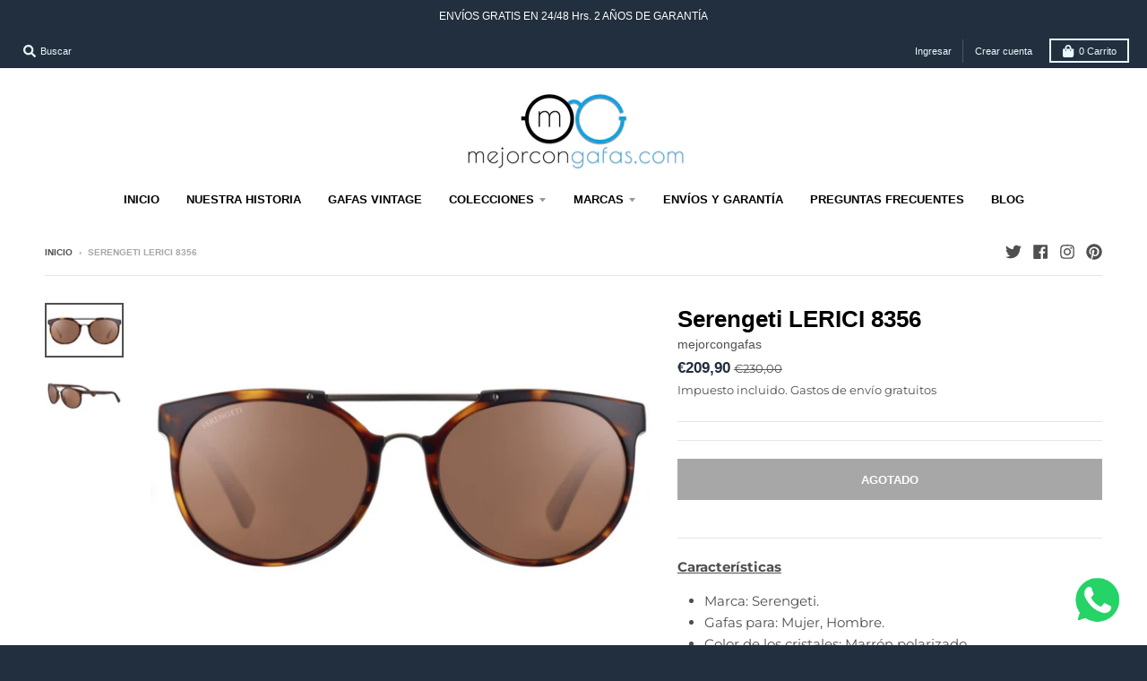

--- FILE ---
content_type: text/javascript
request_url: https://mejorcongafas.com/cdn/shop/t/13/assets/globo.options.data.min.js?v=168004155621574112191667640475
body_size: 2222
content:
GPOConfigs.options[66985] = {"elements":[{"id":"paragraph-1","type":"paragraph","text":"<p><strong>Tipo de gafas<\/strong><\/p>","columnWidth":100},{"id":"select-7","type":"select","label":"","label_on_cart":"select-7","option_values":[{"id":0,"value":"Gafas graduadas","product_id":null,"product_handle":null,"variant_id":null,"variant_title":null},{"id":1,"value":"Gafas con cristal sin graduar","product_id":null,"product_handle":null,"variant_id":null,"variant_title":null},{"id":2,"value":"Solo monturas","product_id":null,"product_handle":null,"variant_id":null,"variant_title":null}],"required":true,"hidden_label":false,"default_value":"","placeholder":"","helptext":"","class_name":"","columnWidth":100,"conditionalField":false,"clo":{"display":"show","match":"all","whens":[{"select":"null","where":"EQUALS","value":""}]}},{"id":"paragraph-2","type":"paragraph","text":"<p><strong>Ojo derecho<\/strong><\/p>","columnWidth":100,"conditionalField":false,"clo":{"display":"show","match":"all","whens":[{"select":"null","where":"EQUALS","value":""}]}},{"id":"select-1","type":"select","label":"Esfera","label_on_cart":"select-1","option_values":[{"id":2,"value":"9","product_id":null,"product_handle":null,"variant_id":null,"variant_title":null},{"id":3,"value":"8","product_id":null,"product_handle":null,"variant_id":null,"variant_title":null},{"id":4,"value":"7","product_id":null,"product_handle":null,"variant_id":null,"variant_title":null},{"id":5,"value":"6","product_id":null,"product_handle":null,"variant_id":null,"variant_title":null},{"id":6,"value":"5","product_id":null,"product_handle":null,"variant_id":null,"variant_title":null},{"id":7,"value":"4","product_id":null,"product_handle":null,"variant_id":null,"variant_title":null},{"id":8,"value":"3","product_id":null,"product_handle":null,"variant_id":null,"variant_title":null},{"id":9,"value":"2","product_id":null,"product_handle":null,"variant_id":null,"variant_title":null},{"id":10,"value":"1","product_id":null,"product_handle":null,"variant_id":null,"variant_title":null},{"id":11,"value":"0","product_id":null,"product_handle":null,"variant_id":null,"variant_title":null},{"id":12,"value":"-1","product_id":null,"product_handle":null,"variant_id":null,"variant_title":null},{"id":13,"value":"-2","product_id":null,"product_handle":null,"variant_id":null,"variant_title":null},{"id":14,"value":"-3","product_id":null,"product_handle":null,"variant_id":null,"variant_title":null},{"id":15,"value":"-4","product_id":null,"product_handle":null,"variant_id":null,"variant_title":null},{"id":16,"value":"-5","product_id":null,"product_handle":null,"variant_id":null,"variant_title":null},{"id":17,"value":"-6","product_id":null,"product_handle":null,"variant_id":null,"variant_title":null},{"id":18,"value":"-7","product_id":null,"product_handle":null,"variant_id":null,"variant_title":null},{"id":19,"value":"-8","product_id":null,"product_handle":null,"variant_id":null,"variant_title":null},{"id":20,"value":"-9","product_id":null,"product_handle":null,"variant_id":null,"variant_title":null}],"required":false,"hidden_label":false,"default_value":"0","placeholder":"","helptext":"","class_name":"","columnWidth":33.33,"conditionalField":false,"clo":{"display":"show","match":"all","whens":[{"select":"null","where":"EQUALS","value":""}]}},{"id":"select-2","type":"select","label":"Cilindro","label_on_cart":"select-2","option_values":[{"id":1,"value":"9","product_id":null,"product_handle":null,"variant_id":null,"variant_title":null},{"id":2,"value":"8","product_id":null,"product_handle":null,"variant_id":null,"variant_title":null},{"id":3,"value":"7","product_id":null,"product_handle":null,"variant_id":null,"variant_title":null},{"id":4,"value":"6","product_id":null,"product_handle":null,"variant_id":null,"variant_title":null},{"id":5,"value":"5","product_id":null,"product_handle":null,"variant_id":null,"variant_title":null},{"id":6,"value":"4","product_id":null,"product_handle":null,"variant_id":null,"variant_title":null},{"id":7,"value":"3","product_id":null,"product_handle":null,"variant_id":null,"variant_title":null},{"id":8,"value":"2","product_id":null,"product_handle":null,"variant_id":null,"variant_title":null},{"id":9,"value":"1","product_id":null,"product_handle":null,"variant_id":null,"variant_title":null},{"id":10,"value":"0","product_id":null,"product_handle":null,"variant_id":null,"variant_title":null},{"id":11,"value":"-1","product_id":null,"product_handle":null,"variant_id":null,"variant_title":null},{"id":12,"value":"-2","product_id":null,"product_handle":null,"variant_id":null,"variant_title":null},{"id":13,"value":"-3","product_id":null,"product_handle":null,"variant_id":null,"variant_title":null},{"id":14,"value":"-4","product_id":null,"product_handle":null,"variant_id":null,"variant_title":null},{"id":15,"value":"-5","product_id":null,"product_handle":null,"variant_id":null,"variant_title":null},{"id":16,"value":"-6","product_id":null,"product_handle":null,"variant_id":null,"variant_title":null},{"id":17,"value":"-7","product_id":null,"product_handle":null,"variant_id":null,"variant_title":null},{"id":18,"value":"-8","product_id":null,"product_handle":null,"variant_id":null,"variant_title":null},{"id":19,"value":"-9","product_id":null,"product_handle":null,"variant_id":null,"variant_title":null}],"required":false,"hidden_label":false,"default_value":"0","placeholder":"","helptext":"","class_name":"","columnWidth":33.33,"conditionalField":false,"clo":{"display":"show","match":"all","whens":[{"select":"null","where":"EQUALS","value":""}]}},{"id":"select-3","type":"select","label":"Eje","label_on_cart":"select-3","option_values":[{"id":0,"value":"select_1","product_id":null,"product_handle":null,"variant_id":null,"variant_title":null},{"id":1,"value":"0","product_id":null,"product_handle":null,"variant_id":null,"variant_title":null},{"id":2,"value":"1","product_id":null,"product_handle":null,"variant_id":null,"variant_title":null},{"id":3,"value":"2","product_id":null,"product_handle":null,"variant_id":null,"variant_title":null},{"id":4,"value":"3","product_id":null,"product_handle":null,"variant_id":null,"variant_title":null},{"id":5,"value":"4","product_id":null,"product_handle":null,"variant_id":null,"variant_title":null},{"id":6,"value":"5","product_id":null,"product_handle":null,"variant_id":null,"variant_title":null},{"id":7,"value":"6","product_id":null,"product_handle":null,"variant_id":null,"variant_title":null},{"id":8,"value":"7","product_id":null,"product_handle":null,"variant_id":null,"variant_title":null},{"id":9,"value":"8","product_id":null,"product_handle":null,"variant_id":null,"variant_title":null},{"id":10,"value":"9","product_id":null,"product_handle":null,"variant_id":null,"variant_title":null},{"id":11,"value":"10","product_id":null,"product_handle":null,"variant_id":null,"variant_title":null},{"id":12,"value":"11","product_id":null,"product_handle":null,"variant_id":null,"variant_title":null},{"id":13,"value":"12","product_id":null,"product_handle":null,"variant_id":null,"variant_title":null},{"id":14,"value":"13","product_id":null,"product_handle":null,"variant_id":null,"variant_title":null},{"id":15,"value":"14","product_id":null,"product_handle":null,"variant_id":null,"variant_title":null},{"id":16,"value":"15","product_id":null,"product_handle":null,"variant_id":null,"variant_title":null},{"id":17,"value":"16","product_id":null,"product_handle":null,"variant_id":null,"variant_title":null},{"id":18,"value":"17","product_id":null,"product_handle":null,"variant_id":null,"variant_title":null},{"id":19,"value":"18","product_id":null,"product_handle":null,"variant_id":null,"variant_title":null},{"id":20,"value":"19","product_id":null,"product_handle":null,"variant_id":null,"variant_title":null},{"id":21,"value":"20","product_id":null,"product_handle":null,"variant_id":null,"variant_title":null},{"id":22,"value":"21","product_id":null,"product_handle":null,"variant_id":null,"variant_title":null},{"id":23,"value":"22","product_id":null,"product_handle":null,"variant_id":null,"variant_title":null},{"id":24,"value":"23","product_id":null,"product_handle":null,"variant_id":null,"variant_title":null},{"id":25,"value":"24","product_id":null,"product_handle":null,"variant_id":null,"variant_title":null},{"id":26,"value":"25","product_id":null,"product_handle":null,"variant_id":null,"variant_title":null},{"id":27,"value":"26","product_id":null,"product_handle":null,"variant_id":null,"variant_title":null},{"id":28,"value":"27","product_id":null,"product_handle":null,"variant_id":null,"variant_title":null},{"id":29,"value":"28","product_id":null,"product_handle":null,"variant_id":null,"variant_title":null},{"id":30,"value":"29","product_id":null,"product_handle":null,"variant_id":null,"variant_title":null},{"id":31,"value":"30","product_id":null,"product_handle":null,"variant_id":null,"variant_title":null},{"id":32,"value":"31","product_id":null,"product_handle":null,"variant_id":null,"variant_title":null},{"id":33,"value":"32","product_id":null,"product_handle":null,"variant_id":null,"variant_title":null},{"id":34,"value":"33","product_id":null,"product_handle":null,"variant_id":null,"variant_title":null},{"id":35,"value":"34","product_id":null,"product_handle":null,"variant_id":null,"variant_title":null},{"id":36,"value":"35","product_id":null,"product_handle":null,"variant_id":null,"variant_title":null},{"id":37,"value":"36","product_id":null,"product_handle":null,"variant_id":null,"variant_title":null},{"id":38,"value":"37","product_id":null,"product_handle":null,"variant_id":null,"variant_title":null},{"id":39,"value":"38","product_id":null,"product_handle":null,"variant_id":null,"variant_title":null},{"id":40,"value":"39","product_id":null,"product_handle":null,"variant_id":null,"variant_title":null},{"id":41,"value":"40","product_id":null,"product_handle":null,"variant_id":null,"variant_title":null},{"id":42,"value":"41","product_id":null,"product_handle":null,"variant_id":null,"variant_title":null},{"id":43,"value":"42","product_id":null,"product_handle":null,"variant_id":null,"variant_title":null},{"id":44,"value":"43","product_id":null,"product_handle":null,"variant_id":null,"variant_title":null},{"id":45,"value":"44","product_id":null,"product_handle":null,"variant_id":null,"variant_title":null},{"id":46,"value":"45","product_id":null,"product_handle":null,"variant_id":null,"variant_title":null},{"id":47,"value":"46","product_id":null,"product_handle":null,"variant_id":null,"variant_title":null},{"id":48,"value":"47","product_id":null,"product_handle":null,"variant_id":null,"variant_title":null},{"id":49,"value":"48","product_id":null,"product_handle":null,"variant_id":null,"variant_title":null},{"id":50,"value":"49","product_id":null,"product_handle":null,"variant_id":null,"variant_title":null},{"id":51,"value":"50","product_id":null,"product_handle":null,"variant_id":null,"variant_title":null},{"id":52,"value":"51","product_id":null,"product_handle":null,"variant_id":null,"variant_title":null},{"id":53,"value":"52","product_id":null,"product_handle":null,"variant_id":null,"variant_title":null},{"id":54,"value":"53","product_id":null,"product_handle":null,"variant_id":null,"variant_title":null},{"id":55,"value":"54","product_id":null,"product_handle":null,"variant_id":null,"variant_title":null},{"id":56,"value":"55","product_id":null,"product_handle":null,"variant_id":null,"variant_title":null},{"id":57,"value":"56","product_id":null,"product_handle":null,"variant_id":null,"variant_title":null},{"id":58,"value":"57","product_id":null,"product_handle":null,"variant_id":null,"variant_title":null},{"id":59,"value":"58","product_id":null,"product_handle":null,"variant_id":null,"variant_title":null},{"id":60,"value":"59","product_id":null,"product_handle":null,"variant_id":null,"variant_title":null},{"id":61,"value":"60","product_id":null,"product_handle":null,"variant_id":null,"variant_title":null},{"id":62,"value":"61","product_id":null,"product_handle":null,"variant_id":null,"variant_title":null},{"id":63,"value":"62","product_id":null,"product_handle":null,"variant_id":null,"variant_title":null},{"id":64,"value":"63","product_id":null,"product_handle":null,"variant_id":null,"variant_title":null},{"id":65,"value":"64","product_id":null,"product_handle":null,"variant_id":null,"variant_title":null},{"id":66,"value":"65","product_id":null,"product_handle":null,"variant_id":null,"variant_title":null},{"id":67,"value":"66","product_id":null,"product_handle":null,"variant_id":null,"variant_title":null},{"id":68,"value":"67","product_id":null,"product_handle":null,"variant_id":null,"variant_title":null},{"id":69,"value":"68","product_id":null,"product_handle":null,"variant_id":null,"variant_title":null},{"id":70,"value":"69","product_id":null,"product_handle":null,"variant_id":null,"variant_title":null},{"id":71,"value":"70","product_id":null,"product_handle":null,"variant_id":null,"variant_title":null},{"id":72,"value":"71","product_id":null,"product_handle":null,"variant_id":null,"variant_title":null},{"id":73,"value":"72","product_id":null,"product_handle":null,"variant_id":null,"variant_title":null},{"id":74,"value":"73","product_id":null,"product_handle":null,"variant_id":null,"variant_title":null},{"id":75,"value":"74","product_id":null,"product_handle":null,"variant_id":null,"variant_title":null},{"id":76,"value":"75","product_id":null,"product_handle":null,"variant_id":null,"variant_title":null},{"id":77,"value":"76","product_id":null,"product_handle":null,"variant_id":null,"variant_title":null},{"id":78,"value":"77","product_id":null,"product_handle":null,"variant_id":null,"variant_title":null},{"id":79,"value":"78","product_id":null,"product_handle":null,"variant_id":null,"variant_title":null},{"id":80,"value":"79","product_id":null,"product_handle":null,"variant_id":null,"variant_title":null},{"id":81,"value":"80","product_id":null,"product_handle":null,"variant_id":null,"variant_title":null},{"id":82,"value":"81","product_id":null,"product_handle":null,"variant_id":null,"variant_title":null},{"id":83,"value":"82","product_id":null,"product_handle":null,"variant_id":null,"variant_title":null},{"id":84,"value":"83","product_id":null,"product_handle":null,"variant_id":null,"variant_title":null},{"id":85,"value":"84","product_id":null,"product_handle":null,"variant_id":null,"variant_title":null},{"id":86,"value":"85","product_id":null,"product_handle":null,"variant_id":null,"variant_title":null},{"id":87,"value":"86","product_id":null,"product_handle":null,"variant_id":null,"variant_title":null},{"id":88,"value":"87","product_id":null,"product_handle":null,"variant_id":null,"variant_title":null},{"id":89,"value":"88","product_id":null,"product_handle":null,"variant_id":null,"variant_title":null},{"id":90,"value":"89","product_id":null,"product_handle":null,"variant_id":null,"variant_title":null},{"id":91,"value":"90","product_id":null,"product_handle":null,"variant_id":null,"variant_title":null},{"id":92,"value":"91","product_id":null,"product_handle":null,"variant_id":null,"variant_title":null},{"id":93,"value":"92","product_id":null,"product_handle":null,"variant_id":null,"variant_title":null},{"id":94,"value":"93","product_id":null,"product_handle":null,"variant_id":null,"variant_title":null},{"id":95,"value":"94","product_id":null,"product_handle":null,"variant_id":null,"variant_title":null},{"id":96,"value":"95","product_id":null,"product_handle":null,"variant_id":null,"variant_title":null},{"id":97,"value":"96","product_id":null,"product_handle":null,"variant_id":null,"variant_title":null},{"id":98,"value":"97","product_id":null,"product_handle":null,"variant_id":null,"variant_title":null},{"id":99,"value":"98","product_id":null,"product_handle":null,"variant_id":null,"variant_title":null},{"id":100,"value":"99","product_id":null,"product_handle":null,"variant_id":null,"variant_title":null},{"id":101,"value":"100","product_id":null,"product_handle":null,"variant_id":null,"variant_title":null},{"id":102,"value":"101","product_id":null,"product_handle":null,"variant_id":null,"variant_title":null},{"id":103,"value":"102","product_id":null,"product_handle":null,"variant_id":null,"variant_title":null},{"id":104,"value":"103","product_id":null,"product_handle":null,"variant_id":null,"variant_title":null},{"id":105,"value":"104","product_id":null,"product_handle":null,"variant_id":null,"variant_title":null},{"id":106,"value":"105","product_id":null,"product_handle":null,"variant_id":null,"variant_title":null},{"id":107,"value":"106","product_id":null,"product_handle":null,"variant_id":null,"variant_title":null},{"id":108,"value":"107","product_id":null,"product_handle":null,"variant_id":null,"variant_title":null},{"id":109,"value":"108","product_id":null,"product_handle":null,"variant_id":null,"variant_title":null},{"id":110,"value":"109","product_id":null,"product_handle":null,"variant_id":null,"variant_title":null},{"id":111,"value":"110","product_id":null,"product_handle":null,"variant_id":null,"variant_title":null},{"id":112,"value":"111","product_id":null,"product_handle":null,"variant_id":null,"variant_title":null},{"id":113,"value":"112","product_id":null,"product_handle":null,"variant_id":null,"variant_title":null},{"id":114,"value":"113","product_id":null,"product_handle":null,"variant_id":null,"variant_title":null},{"id":115,"value":"114","product_id":null,"product_handle":null,"variant_id":null,"variant_title":null},{"id":116,"value":"115","product_id":null,"product_handle":null,"variant_id":null,"variant_title":null},{"id":117,"value":"116","product_id":null,"product_handle":null,"variant_id":null,"variant_title":null},{"id":118,"value":"117","product_id":null,"product_handle":null,"variant_id":null,"variant_title":null},{"id":119,"value":"118","product_id":null,"product_handle":null,"variant_id":null,"variant_title":null},{"id":120,"value":"119","product_id":null,"product_handle":null,"variant_id":null,"variant_title":null},{"id":121,"value":"120","product_id":null,"product_handle":null,"variant_id":null,"variant_title":null},{"id":122,"value":"121","product_id":null,"product_handle":null,"variant_id":null,"variant_title":null},{"id":123,"value":"122","product_id":null,"product_handle":null,"variant_id":null,"variant_title":null},{"id":124,"value":"123","product_id":null,"product_handle":null,"variant_id":null,"variant_title":null},{"id":125,"value":"124","product_id":null,"product_handle":null,"variant_id":null,"variant_title":null},{"id":126,"value":"125","product_id":null,"product_handle":null,"variant_id":null,"variant_title":null},{"id":127,"value":"126","product_id":null,"product_handle":null,"variant_id":null,"variant_title":null},{"id":128,"value":"127","product_id":null,"product_handle":null,"variant_id":null,"variant_title":null},{"id":129,"value":"128","product_id":null,"product_handle":null,"variant_id":null,"variant_title":null},{"id":130,"value":"129","product_id":null,"product_handle":null,"variant_id":null,"variant_title":null},{"id":131,"value":"130","product_id":null,"product_handle":null,"variant_id":null,"variant_title":null},{"id":132,"value":"131","product_id":null,"product_handle":null,"variant_id":null,"variant_title":null},{"id":133,"value":"132","product_id":null,"product_handle":null,"variant_id":null,"variant_title":null},{"id":134,"value":"133","product_id":null,"product_handle":null,"variant_id":null,"variant_title":null},{"id":135,"value":"134","product_id":null,"product_handle":null,"variant_id":null,"variant_title":null},{"id":136,"value":"135","product_id":null,"product_handle":null,"variant_id":null,"variant_title":null},{"id":137,"value":"136","product_id":null,"product_handle":null,"variant_id":null,"variant_title":null},{"id":138,"value":"137","product_id":null,"product_handle":null,"variant_id":null,"variant_title":null},{"id":139,"value":"138","product_id":null,"product_handle":null,"variant_id":null,"variant_title":null},{"id":140,"value":"139","product_id":null,"product_handle":null,"variant_id":null,"variant_title":null},{"id":141,"value":"140","product_id":null,"product_handle":null,"variant_id":null,"variant_title":null},{"id":142,"value":"141","product_id":null,"product_handle":null,"variant_id":null,"variant_title":null},{"id":143,"value":"142","product_id":null,"product_handle":null,"variant_id":null,"variant_title":null},{"id":144,"value":"143","product_id":null,"product_handle":null,"variant_id":null,"variant_title":null},{"id":145,"value":"144","product_id":null,"product_handle":null,"variant_id":null,"variant_title":null},{"id":146,"value":"145","product_id":null,"product_handle":null,"variant_id":null,"variant_title":null},{"id":147,"value":"146","product_id":null,"product_handle":null,"variant_id":null,"variant_title":null},{"id":148,"value":"147","product_id":null,"product_handle":null,"variant_id":null,"variant_title":null},{"id":149,"value":"148","product_id":null,"product_handle":null,"variant_id":null,"variant_title":null},{"id":150,"value":"149","product_id":null,"product_handle":null,"variant_id":null,"variant_title":null},{"id":151,"value":"150","product_id":null,"product_handle":null,"variant_id":null,"variant_title":null},{"id":152,"value":"151","product_id":null,"product_handle":null,"variant_id":null,"variant_title":null},{"id":153,"value":"152","product_id":null,"product_handle":null,"variant_id":null,"variant_title":null},{"id":154,"value":"153","product_id":null,"product_handle":null,"variant_id":null,"variant_title":null},{"id":155,"value":"154","product_id":null,"product_handle":null,"variant_id":null,"variant_title":null},{"id":156,"value":"155","product_id":null,"product_handle":null,"variant_id":null,"variant_title":null},{"id":157,"value":"156","product_id":null,"product_handle":null,"variant_id":null,"variant_title":null},{"id":158,"value":"157","product_id":null,"product_handle":null,"variant_id":null,"variant_title":null},{"id":159,"value":"158","product_id":null,"product_handle":null,"variant_id":null,"variant_title":null},{"id":160,"value":"159","product_id":null,"product_handle":null,"variant_id":null,"variant_title":null},{"id":161,"value":"160","product_id":null,"product_handle":null,"variant_id":null,"variant_title":null},{"id":162,"value":"161","product_id":null,"product_handle":null,"variant_id":null,"variant_title":null},{"id":163,"value":"162","product_id":null,"product_handle":null,"variant_id":null,"variant_title":null},{"id":164,"value":"163","product_id":null,"product_handle":null,"variant_id":null,"variant_title":null},{"id":165,"value":"164","product_id":null,"product_handle":null,"variant_id":null,"variant_title":null},{"id":166,"value":"165","product_id":null,"product_handle":null,"variant_id":null,"variant_title":null},{"id":167,"value":"166","product_id":null,"product_handle":null,"variant_id":null,"variant_title":null},{"id":168,"value":"167","product_id":null,"product_handle":null,"variant_id":null,"variant_title":null},{"id":169,"value":"168","product_id":null,"product_handle":null,"variant_id":null,"variant_title":null},{"id":170,"value":"169","product_id":null,"product_handle":null,"variant_id":null,"variant_title":null},{"id":171,"value":"170","product_id":null,"product_handle":null,"variant_id":null,"variant_title":null},{"id":172,"value":"171","product_id":null,"product_handle":null,"variant_id":null,"variant_title":null},{"id":173,"value":"172","product_id":null,"product_handle":null,"variant_id":null,"variant_title":null},{"id":174,"value":"173","product_id":null,"product_handle":null,"variant_id":null,"variant_title":null},{"id":175,"value":"174","product_id":null,"product_handle":null,"variant_id":null,"variant_title":null},{"id":176,"value":"175","product_id":null,"product_handle":null,"variant_id":null,"variant_title":null},{"id":177,"value":"176","product_id":null,"product_handle":null,"variant_id":null,"variant_title":null},{"id":178,"value":"177","product_id":null,"product_handle":null,"variant_id":null,"variant_title":null},{"id":179,"value":"178","product_id":null,"product_handle":null,"variant_id":null,"variant_title":null},{"id":180,"value":"179","product_id":null,"product_handle":null,"variant_id":null,"variant_title":null},{"id":181,"value":"180","product_id":null,"product_handle":null,"variant_id":null,"variant_title":null}],"required":false,"hidden_label":false,"default_value":"1","placeholder":"","helptext":"","class_name":"","columnWidth":33.33,"conditionalField":false,"clo":{"display":"show","match":"all","whens":[{"select":"null","where":"EQUALS","value":""}]}},{"id":"paragraph-3","type":"paragraph","text":"<p><strong>Ojo izquierdo<\/strong><\/p>","columnWidth":100,"conditionalField":false,"clo":{"display":"show","match":"all","whens":[{"select":"null","where":"EQUALS","value":""}]}},{"id":"select-4","type":"select","label":"Esfera","label_on_cart":"select-4","option_values":[{"id":2,"value":"9","product_id":null,"product_handle":null,"variant_id":null,"variant_title":null},{"id":3,"value":"8","product_id":null,"product_handle":null,"variant_id":null,"variant_title":null},{"id":4,"value":"7","product_id":null,"product_handle":null,"variant_id":null,"variant_title":null},{"id":5,"value":"6","product_id":null,"product_handle":null,"variant_id":null,"variant_title":null},{"id":6,"value":"5","product_id":null,"product_handle":null,"variant_id":null,"variant_title":null},{"id":7,"value":"4","product_id":null,"product_handle":null,"variant_id":null,"variant_title":null},{"id":8,"value":"3","product_id":null,"product_handle":null,"variant_id":null,"variant_title":null},{"id":9,"value":"2","product_id":null,"product_handle":null,"variant_id":null,"variant_title":null},{"id":10,"value":"1","product_id":null,"product_handle":null,"variant_id":null,"variant_title":null},{"id":11,"value":"0","product_id":null,"product_handle":null,"variant_id":null,"variant_title":null},{"id":12,"value":"-1","product_id":null,"product_handle":null,"variant_id":null,"variant_title":null},{"id":13,"value":"-2","product_id":null,"product_handle":null,"variant_id":null,"variant_title":null},{"id":14,"value":"-3","product_id":null,"product_handle":null,"variant_id":null,"variant_title":null},{"id":15,"value":"-4","product_id":null,"product_handle":null,"variant_id":null,"variant_title":null},{"id":16,"value":"-5","product_id":null,"product_handle":null,"variant_id":null,"variant_title":null},{"id":17,"value":"-6","product_id":null,"product_handle":null,"variant_id":null,"variant_title":null},{"id":18,"value":"-7","product_id":null,"product_handle":null,"variant_id":null,"variant_title":null},{"id":19,"value":"-8","product_id":null,"product_handle":null,"variant_id":null,"variant_title":null},{"id":20,"value":"-9","product_id":null,"product_handle":null,"variant_id":null,"variant_title":null}],"required":false,"hidden_label":false,"default_value":"0","placeholder":"","helptext":"","class_name":"","columnWidth":33.33,"conditionalField":false,"clo":{"display":"show","match":"all","whens":[{"select":"null","where":"EQUALS","value":""}]}},{"id":"select-5","type":"select","label":"Cilindro","label_on_cart":"select-5","option_values":[{"id":1,"value":"9","product_id":null,"product_handle":null,"variant_id":null,"variant_title":null},{"id":2,"value":"8","product_id":null,"product_handle":null,"variant_id":null,"variant_title":null},{"id":3,"value":"7","product_id":null,"product_handle":null,"variant_id":null,"variant_title":null},{"id":4,"value":"6","product_id":null,"product_handle":null,"variant_id":null,"variant_title":null},{"id":5,"value":"5","product_id":null,"product_handle":null,"variant_id":null,"variant_title":null},{"id":6,"value":"4","product_id":null,"product_handle":null,"variant_id":null,"variant_title":null},{"id":7,"value":"3","product_id":null,"product_handle":null,"variant_id":null,"variant_title":null},{"id":8,"value":"2","product_id":null,"product_handle":null,"variant_id":null,"variant_title":null},{"id":9,"value":"1","product_id":null,"product_handle":null,"variant_id":null,"variant_title":null},{"id":10,"value":"0","product_id":null,"product_handle":null,"variant_id":null,"variant_title":null},{"id":11,"value":"-1","product_id":null,"product_handle":null,"variant_id":null,"variant_title":null},{"id":12,"value":"-2","product_id":null,"product_handle":null,"variant_id":null,"variant_title":null},{"id":13,"value":"-3","product_id":null,"product_handle":null,"variant_id":null,"variant_title":null},{"id":14,"value":"-4","product_id":null,"product_handle":null,"variant_id":null,"variant_title":null},{"id":15,"value":"-5","product_id":null,"product_handle":null,"variant_id":null,"variant_title":null},{"id":16,"value":"-6","product_id":null,"product_handle":null,"variant_id":null,"variant_title":null},{"id":17,"value":"-7","product_id":null,"product_handle":null,"variant_id":null,"variant_title":null},{"id":18,"value":"-8","product_id":null,"product_handle":null,"variant_id":null,"variant_title":null},{"id":19,"value":"-9","product_id":null,"product_handle":null,"variant_id":null,"variant_title":null}],"required":false,"hidden_label":false,"default_value":"0","placeholder":"","helptext":"","class_name":"","columnWidth":33.33,"conditionalField":false,"clo":{"display":"show","match":"all","whens":[{"select":"null","where":"EQUALS","value":""}]}},{"id":"select-6","type":"select","label":"Eje","label_on_cart":"select-6","option_values":[{"id":0,"value":"select_1","product_id":null,"product_handle":null,"variant_id":null,"variant_title":null},{"id":1,"value":"0","product_id":null,"product_handle":null,"variant_id":null,"variant_title":null},{"id":2,"value":"1","product_id":null,"product_handle":null,"variant_id":null,"variant_title":null},{"id":3,"value":"2","product_id":null,"product_handle":null,"variant_id":null,"variant_title":null},{"id":4,"value":"3","product_id":null,"product_handle":null,"variant_id":null,"variant_title":null},{"id":5,"value":"4","product_id":null,"product_handle":null,"variant_id":null,"variant_title":null},{"id":6,"value":"5","product_id":null,"product_handle":null,"variant_id":null,"variant_title":null},{"id":7,"value":"6","product_id":null,"product_handle":null,"variant_id":null,"variant_title":null},{"id":8,"value":"7","product_id":null,"product_handle":null,"variant_id":null,"variant_title":null},{"id":9,"value":"8","product_id":null,"product_handle":null,"variant_id":null,"variant_title":null},{"id":10,"value":"9","product_id":null,"product_handle":null,"variant_id":null,"variant_title":null},{"id":11,"value":"10","product_id":null,"product_handle":null,"variant_id":null,"variant_title":null},{"id":12,"value":"11","product_id":null,"product_handle":null,"variant_id":null,"variant_title":null},{"id":13,"value":"12","product_id":null,"product_handle":null,"variant_id":null,"variant_title":null},{"id":14,"value":"13","product_id":null,"product_handle":null,"variant_id":null,"variant_title":null},{"id":15,"value":"14","product_id":null,"product_handle":null,"variant_id":null,"variant_title":null},{"id":16,"value":"15","product_id":null,"product_handle":null,"variant_id":null,"variant_title":null},{"id":17,"value":"16","product_id":null,"product_handle":null,"variant_id":null,"variant_title":null},{"id":18,"value":"17","product_id":null,"product_handle":null,"variant_id":null,"variant_title":null},{"id":19,"value":"18","product_id":null,"product_handle":null,"variant_id":null,"variant_title":null},{"id":20,"value":"19","product_id":null,"product_handle":null,"variant_id":null,"variant_title":null},{"id":21,"value":"20","product_id":null,"product_handle":null,"variant_id":null,"variant_title":null},{"id":22,"value":"21","product_id":null,"product_handle":null,"variant_id":null,"variant_title":null},{"id":23,"value":"22","product_id":null,"product_handle":null,"variant_id":null,"variant_title":null},{"id":24,"value":"23","product_id":null,"product_handle":null,"variant_id":null,"variant_title":null},{"id":25,"value":"24","product_id":null,"product_handle":null,"variant_id":null,"variant_title":null},{"id":26,"value":"25","product_id":null,"product_handle":null,"variant_id":null,"variant_title":null},{"id":27,"value":"26","product_id":null,"product_handle":null,"variant_id":null,"variant_title":null},{"id":28,"value":"27","product_id":null,"product_handle":null,"variant_id":null,"variant_title":null},{"id":29,"value":"28","product_id":null,"product_handle":null,"variant_id":null,"variant_title":null},{"id":30,"value":"29","product_id":null,"product_handle":null,"variant_id":null,"variant_title":null},{"id":31,"value":"30","product_id":null,"product_handle":null,"variant_id":null,"variant_title":null},{"id":32,"value":"31","product_id":null,"product_handle":null,"variant_id":null,"variant_title":null},{"id":33,"value":"32","product_id":null,"product_handle":null,"variant_id":null,"variant_title":null},{"id":34,"value":"33","product_id":null,"product_handle":null,"variant_id":null,"variant_title":null},{"id":35,"value":"34","product_id":null,"product_handle":null,"variant_id":null,"variant_title":null},{"id":36,"value":"35","product_id":null,"product_handle":null,"variant_id":null,"variant_title":null},{"id":37,"value":"36","product_id":null,"product_handle":null,"variant_id":null,"variant_title":null},{"id":38,"value":"37","product_id":null,"product_handle":null,"variant_id":null,"variant_title":null},{"id":39,"value":"38","product_id":null,"product_handle":null,"variant_id":null,"variant_title":null},{"id":40,"value":"39","product_id":null,"product_handle":null,"variant_id":null,"variant_title":null},{"id":41,"value":"40","product_id":null,"product_handle":null,"variant_id":null,"variant_title":null},{"id":42,"value":"41","product_id":null,"product_handle":null,"variant_id":null,"variant_title":null},{"id":43,"value":"42","product_id":null,"product_handle":null,"variant_id":null,"variant_title":null},{"id":44,"value":"43","product_id":null,"product_handle":null,"variant_id":null,"variant_title":null},{"id":45,"value":"44","product_id":null,"product_handle":null,"variant_id":null,"variant_title":null},{"id":46,"value":"45","product_id":null,"product_handle":null,"variant_id":null,"variant_title":null},{"id":47,"value":"46","product_id":null,"product_handle":null,"variant_id":null,"variant_title":null},{"id":48,"value":"47","product_id":null,"product_handle":null,"variant_id":null,"variant_title":null},{"id":49,"value":"48","product_id":null,"product_handle":null,"variant_id":null,"variant_title":null},{"id":50,"value":"49","product_id":null,"product_handle":null,"variant_id":null,"variant_title":null},{"id":51,"value":"50","product_id":null,"product_handle":null,"variant_id":null,"variant_title":null},{"id":52,"value":"51","product_id":null,"product_handle":null,"variant_id":null,"variant_title":null},{"id":53,"value":"52","product_id":null,"product_handle":null,"variant_id":null,"variant_title":null},{"id":54,"value":"53","product_id":null,"product_handle":null,"variant_id":null,"variant_title":null},{"id":55,"value":"54","product_id":null,"product_handle":null,"variant_id":null,"variant_title":null},{"id":56,"value":"55","product_id":null,"product_handle":null,"variant_id":null,"variant_title":null},{"id":57,"value":"56","product_id":null,"product_handle":null,"variant_id":null,"variant_title":null},{"id":58,"value":"57","product_id":null,"product_handle":null,"variant_id":null,"variant_title":null},{"id":59,"value":"58","product_id":null,"product_handle":null,"variant_id":null,"variant_title":null},{"id":60,"value":"59","product_id":null,"product_handle":null,"variant_id":null,"variant_title":null},{"id":61,"value":"60","product_id":null,"product_handle":null,"variant_id":null,"variant_title":null},{"id":62,"value":"61","product_id":null,"product_handle":null,"variant_id":null,"variant_title":null},{"id":63,"value":"62","product_id":null,"product_handle":null,"variant_id":null,"variant_title":null},{"id":64,"value":"63","product_id":null,"product_handle":null,"variant_id":null,"variant_title":null},{"id":65,"value":"64","product_id":null,"product_handle":null,"variant_id":null,"variant_title":null},{"id":66,"value":"65","product_id":null,"product_handle":null,"variant_id":null,"variant_title":null},{"id":67,"value":"66","product_id":null,"product_handle":null,"variant_id":null,"variant_title":null},{"id":68,"value":"67","product_id":null,"product_handle":null,"variant_id":null,"variant_title":null},{"id":69,"value":"68","product_id":null,"product_handle":null,"variant_id":null,"variant_title":null},{"id":70,"value":"69","product_id":null,"product_handle":null,"variant_id":null,"variant_title":null},{"id":71,"value":"70","product_id":null,"product_handle":null,"variant_id":null,"variant_title":null},{"id":72,"value":"71","product_id":null,"product_handle":null,"variant_id":null,"variant_title":null},{"id":73,"value":"72","product_id":null,"product_handle":null,"variant_id":null,"variant_title":null},{"id":74,"value":"73","product_id":null,"product_handle":null,"variant_id":null,"variant_title":null},{"id":75,"value":"74","product_id":null,"product_handle":null,"variant_id":null,"variant_title":null},{"id":76,"value":"75","product_id":null,"product_handle":null,"variant_id":null,"variant_title":null},{"id":77,"value":"76","product_id":null,"product_handle":null,"variant_id":null,"variant_title":null},{"id":78,"value":"77","product_id":null,"product_handle":null,"variant_id":null,"variant_title":null},{"id":79,"value":"78","product_id":null,"product_handle":null,"variant_id":null,"variant_title":null},{"id":80,"value":"79","product_id":null,"product_handle":null,"variant_id":null,"variant_title":null},{"id":81,"value":"80","product_id":null,"product_handle":null,"variant_id":null,"variant_title":null},{"id":82,"value":"81","product_id":null,"product_handle":null,"variant_id":null,"variant_title":null},{"id":83,"value":"82","product_id":null,"product_handle":null,"variant_id":null,"variant_title":null},{"id":84,"value":"83","product_id":null,"product_handle":null,"variant_id":null,"variant_title":null},{"id":85,"value":"84","product_id":null,"product_handle":null,"variant_id":null,"variant_title":null},{"id":86,"value":"85","product_id":null,"product_handle":null,"variant_id":null,"variant_title":null},{"id":87,"value":"86","product_id":null,"product_handle":null,"variant_id":null,"variant_title":null},{"id":88,"value":"87","product_id":null,"product_handle":null,"variant_id":null,"variant_title":null},{"id":89,"value":"88","product_id":null,"product_handle":null,"variant_id":null,"variant_title":null},{"id":90,"value":"89","product_id":null,"product_handle":null,"variant_id":null,"variant_title":null},{"id":91,"value":"90","product_id":null,"product_handle":null,"variant_id":null,"variant_title":null},{"id":92,"value":"91","product_id":null,"product_handle":null,"variant_id":null,"variant_title":null},{"id":93,"value":"92","product_id":null,"product_handle":null,"variant_id":null,"variant_title":null},{"id":94,"value":"93","product_id":null,"product_handle":null,"variant_id":null,"variant_title":null},{"id":95,"value":"94","product_id":null,"product_handle":null,"variant_id":null,"variant_title":null},{"id":96,"value":"95","product_id":null,"product_handle":null,"variant_id":null,"variant_title":null},{"id":97,"value":"96","product_id":null,"product_handle":null,"variant_id":null,"variant_title":null},{"id":98,"value":"97","product_id":null,"product_handle":null,"variant_id":null,"variant_title":null},{"id":99,"value":"98","product_id":null,"product_handle":null,"variant_id":null,"variant_title":null},{"id":100,"value":"99","product_id":null,"product_handle":null,"variant_id":null,"variant_title":null},{"id":101,"value":"100","product_id":null,"product_handle":null,"variant_id":null,"variant_title":null},{"id":102,"value":"101","product_id":null,"product_handle":null,"variant_id":null,"variant_title":null},{"id":103,"value":"102","product_id":null,"product_handle":null,"variant_id":null,"variant_title":null},{"id":104,"value":"103","product_id":null,"product_handle":null,"variant_id":null,"variant_title":null},{"id":105,"value":"104","product_id":null,"product_handle":null,"variant_id":null,"variant_title":null},{"id":106,"value":"105","product_id":null,"product_handle":null,"variant_id":null,"variant_title":null},{"id":107,"value":"106","product_id":null,"product_handle":null,"variant_id":null,"variant_title":null},{"id":108,"value":"107","product_id":null,"product_handle":null,"variant_id":null,"variant_title":null},{"id":109,"value":"108","product_id":null,"product_handle":null,"variant_id":null,"variant_title":null},{"id":110,"value":"109","product_id":null,"product_handle":null,"variant_id":null,"variant_title":null},{"id":111,"value":"110","product_id":null,"product_handle":null,"variant_id":null,"variant_title":null},{"id":112,"value":"111","product_id":null,"product_handle":null,"variant_id":null,"variant_title":null},{"id":113,"value":"112","product_id":null,"product_handle":null,"variant_id":null,"variant_title":null},{"id":114,"value":"113","product_id":null,"product_handle":null,"variant_id":null,"variant_title":null},{"id":115,"value":"114","product_id":null,"product_handle":null,"variant_id":null,"variant_title":null},{"id":116,"value":"115","product_id":null,"product_handle":null,"variant_id":null,"variant_title":null},{"id":117,"value":"116","product_id":null,"product_handle":null,"variant_id":null,"variant_title":null},{"id":118,"value":"117","product_id":null,"product_handle":null,"variant_id":null,"variant_title":null},{"id":119,"value":"118","product_id":null,"product_handle":null,"variant_id":null,"variant_title":null},{"id":120,"value":"119","product_id":null,"product_handle":null,"variant_id":null,"variant_title":null},{"id":121,"value":"120","product_id":null,"product_handle":null,"variant_id":null,"variant_title":null},{"id":122,"value":"121","product_id":null,"product_handle":null,"variant_id":null,"variant_title":null},{"id":123,"value":"122","product_id":null,"product_handle":null,"variant_id":null,"variant_title":null},{"id":124,"value":"123","product_id":null,"product_handle":null,"variant_id":null,"variant_title":null},{"id":125,"value":"124","product_id":null,"product_handle":null,"variant_id":null,"variant_title":null},{"id":126,"value":"125","product_id":null,"product_handle":null,"variant_id":null,"variant_title":null},{"id":127,"value":"126","product_id":null,"product_handle":null,"variant_id":null,"variant_title":null},{"id":128,"value":"127","product_id":null,"product_handle":null,"variant_id":null,"variant_title":null},{"id":129,"value":"128","product_id":null,"product_handle":null,"variant_id":null,"variant_title":null},{"id":130,"value":"129","product_id":null,"product_handle":null,"variant_id":null,"variant_title":null},{"id":131,"value":"130","product_id":null,"product_handle":null,"variant_id":null,"variant_title":null},{"id":132,"value":"131","product_id":null,"product_handle":null,"variant_id":null,"variant_title":null},{"id":133,"value":"132","product_id":null,"product_handle":null,"variant_id":null,"variant_title":null},{"id":134,"value":"133","product_id":null,"product_handle":null,"variant_id":null,"variant_title":null},{"id":135,"value":"134","product_id":null,"product_handle":null,"variant_id":null,"variant_title":null},{"id":136,"value":"135","product_id":null,"product_handle":null,"variant_id":null,"variant_title":null},{"id":137,"value":"136","product_id":null,"product_handle":null,"variant_id":null,"variant_title":null},{"id":138,"value":"137","product_id":null,"product_handle":null,"variant_id":null,"variant_title":null},{"id":139,"value":"138","product_id":null,"product_handle":null,"variant_id":null,"variant_title":null},{"id":140,"value":"139","product_id":null,"product_handle":null,"variant_id":null,"variant_title":null},{"id":141,"value":"140","product_id":null,"product_handle":null,"variant_id":null,"variant_title":null},{"id":142,"value":"141","product_id":null,"product_handle":null,"variant_id":null,"variant_title":null},{"id":143,"value":"142","product_id":null,"product_handle":null,"variant_id":null,"variant_title":null},{"id":144,"value":"143","product_id":null,"product_handle":null,"variant_id":null,"variant_title":null},{"id":145,"value":"144","product_id":null,"product_handle":null,"variant_id":null,"variant_title":null},{"id":146,"value":"145","product_id":null,"product_handle":null,"variant_id":null,"variant_title":null},{"id":147,"value":"146","product_id":null,"product_handle":null,"variant_id":null,"variant_title":null},{"id":148,"value":"147","product_id":null,"product_handle":null,"variant_id":null,"variant_title":null},{"id":149,"value":"148","product_id":null,"product_handle":null,"variant_id":null,"variant_title":null},{"id":150,"value":"149","product_id":null,"product_handle":null,"variant_id":null,"variant_title":null},{"id":151,"value":"150","product_id":null,"product_handle":null,"variant_id":null,"variant_title":null},{"id":152,"value":"151","product_id":null,"product_handle":null,"variant_id":null,"variant_title":null},{"id":153,"value":"152","product_id":null,"product_handle":null,"variant_id":null,"variant_title":null},{"id":154,"value":"153","product_id":null,"product_handle":null,"variant_id":null,"variant_title":null},{"id":155,"value":"154","product_id":null,"product_handle":null,"variant_id":null,"variant_title":null},{"id":156,"value":"155","product_id":null,"product_handle":null,"variant_id":null,"variant_title":null},{"id":157,"value":"156","product_id":null,"product_handle":null,"variant_id":null,"variant_title":null},{"id":158,"value":"157","product_id":null,"product_handle":null,"variant_id":null,"variant_title":null},{"id":159,"value":"158","product_id":null,"product_handle":null,"variant_id":null,"variant_title":null},{"id":160,"value":"159","product_id":null,"product_handle":null,"variant_id":null,"variant_title":null},{"id":161,"value":"160","product_id":null,"product_handle":null,"variant_id":null,"variant_title":null},{"id":162,"value":"161","product_id":null,"product_handle":null,"variant_id":null,"variant_title":null},{"id":163,"value":"162","product_id":null,"product_handle":null,"variant_id":null,"variant_title":null},{"id":164,"value":"163","product_id":null,"product_handle":null,"variant_id":null,"variant_title":null},{"id":165,"value":"164","product_id":null,"product_handle":null,"variant_id":null,"variant_title":null},{"id":166,"value":"165","product_id":null,"product_handle":null,"variant_id":null,"variant_title":null},{"id":167,"value":"166","product_id":null,"product_handle":null,"variant_id":null,"variant_title":null},{"id":168,"value":"167","product_id":null,"product_handle":null,"variant_id":null,"variant_title":null},{"id":169,"value":"168","product_id":null,"product_handle":null,"variant_id":null,"variant_title":null},{"id":170,"value":"169","product_id":null,"product_handle":null,"variant_id":null,"variant_title":null},{"id":171,"value":"170","product_id":null,"product_handle":null,"variant_id":null,"variant_title":null},{"id":172,"value":"171","product_id":null,"product_handle":null,"variant_id":null,"variant_title":null},{"id":173,"value":"172","product_id":null,"product_handle":null,"variant_id":null,"variant_title":null},{"id":174,"value":"173","product_id":null,"product_handle":null,"variant_id":null,"variant_title":null},{"id":175,"value":"174","product_id":null,"product_handle":null,"variant_id":null,"variant_title":null},{"id":176,"value":"175","product_id":null,"product_handle":null,"variant_id":null,"variant_title":null},{"id":177,"value":"176","product_id":null,"product_handle":null,"variant_id":null,"variant_title":null},{"id":178,"value":"177","product_id":null,"product_handle":null,"variant_id":null,"variant_title":null},{"id":179,"value":"178","product_id":null,"product_handle":null,"variant_id":null,"variant_title":null},{"id":180,"value":"179","product_id":null,"product_handle":null,"variant_id":null,"variant_title":null},{"id":181,"value":"180","product_id":null,"product_handle":null,"variant_id":null,"variant_title":null}],"required":false,"hidden_label":false,"default_value":"1","placeholder":"","helptext":"","class_name":"","columnWidth":33.33,"conditionalField":false,"clo":{"display":"show","match":"all","whens":[{"select":"null","where":"EQUALS","value":""}]}}],"add-elements":null,"products":{"rule":{"manual":{"enable":true,"ids":[6602923376777]},"automate":{"enable":false,"operator":"and","conditions":[{"select":"TITLE","where":"EQUALS","value":null}]},"all":{"enable":false}}},"style":{"general":{"input_style":"classic","align":"left"}},"colors":{"general":{"app_background":"#ffffff","label_text":"#000","required_text":"#ff0000","helptext":"#737373"},"input":{"input_text":"#000","input_border":"#9a9a9a","input_background":"#fff"},"selects":{"dropdown_text":"#000","dropdown_border":"#9a9a9a","dropdown_background":"#fff","choicelist_text":"#000","choicelist_text_hover":"#000","choicelist_text_active":"#000","choicelist_hover":"#eb1256","choicelist_active":"#eb1256"},"swatches":{"button_text":"#000","button_text_hover":"#eb1256","button_text_active":"#fff","button_background":"#fff","button_background_hover":"#fff","button_background_active":"#eb1256","swatch_hover":"#eb1256","swatch_active":"#eb1256"}},"typography":{"label_text":{"fontSize":14,"customFont":false,"fontFamily":"Open Sans","fontVariant":"regular"},"input_text":{"fontSize":14,"customFont":false,"fontFamily":"Open Sans","fontVariant":"regular"},"description_text":{"fontSize":14,"customFont":false,"fontFamily":"Open Sans","fontVariant":"regular"}},"settings":{"general":{"redirect_to_cart":true,"disable_quantity_and_remove":true},"display":{"app_position":"after_variant","show_tooltip":true,"custom_css":null},"price":{"label_addon":"(+ {{addon}})","show_for_input":true,"show_for_option":true,"show_addon_message":true,"add_addon_to_product_price":true},"translation":{"choose_file":"Choose File","or_drop_file_to_upload":"or drop file to upload","selection_will_add":"Selections will add {{addon}} to the price","items_are_no_longer_available":"Some items are no longer available. Please try again later.","buynow_not_allowed":"This product cannot be purchased using this checkout method. Please add the item to cart, then proceed to checkout from the cart.","required":"This field is required","invalid":"Invalid","invalid_number":"Invalid number","char_limit":"Please enter less than or equal to {{character_limit}} characters","min_value":"Please enter a value greater than or equal to {{min_value}}","max_value":"Please enter a value less than or equal to {{max_value}}","min_selection":"Please select at least {{min_selection}} options","max_selection":"Please select at maximum {{max_selection}} options","exactly_selection":"Please select exactly {{exactly_selection}} options","file_uploading":"Uploading...","file_not_allowed":"File not allowed","file_uploaded_successfully":"File uploaded successfully"}},"status":0}
GPOConfigs.options[66987] = {"elements":[{"id":"paragraph-1","type":"paragraph","text":"<p><strong>Tipo de gafas<\/strong><\/p>","columnWidth":100},{"id":"select-1","type":"select","label":"","label_on_cart":"select-1","option_values":[{"id":0,"value":"Gafas graduadas","product_id":null,"product_handle":null,"variant_id":null,"variant_title":null},{"id":1,"value":"Gafas con cristal sin graduar","product_id":null,"product_handle":null,"variant_id":null,"variant_title":null},{"id":2,"value":"Solo monturas","product_id":null,"product_handle":null,"variant_id":null,"variant_title":null}],"required":false,"hidden_label":false,"default_value":"","placeholder":"","helptext":"","class_name":"","columnWidth":100,"conditionalField":false,"clo":{"display":"show","match":"all","whens":[{"select":"null","where":"EQUALS","value":""}]}},{"id":"paragraph-2","type":"paragraph","text":"<p><strong>Ojo derecho<\/strong><\/p>","columnWidth":100,"conditionalField":false,"clo":{"display":"show","match":"all","whens":[{"select":"null","where":"EQUALS","value":""}]}},{"id":"select-2","type":"select","label":"Esfera","label_on_cart":"select-2","option_values":[{"id":0,"value":"9","product_id":null,"product_handle":null,"variant_id":null,"variant_title":null},{"id":1,"value":"8","product_id":null,"product_handle":null,"variant_id":null,"variant_title":null},{"id":2,"value":"7","product_id":null,"product_handle":null,"variant_id":null,"variant_title":null},{"id":3,"value":"6","product_id":null,"product_handle":null,"variant_id":null,"variant_title":null},{"id":4,"value":"5","product_id":null,"product_handle":null,"variant_id":null,"variant_title":null},{"id":5,"value":"4","product_id":null,"product_handle":null,"variant_id":null,"variant_title":null},{"id":6,"value":"3","product_id":null,"product_handle":null,"variant_id":null,"variant_title":null},{"id":7,"value":"2","product_id":null,"product_handle":null,"variant_id":null,"variant_title":null},{"id":8,"value":"1","product_id":null,"product_handle":null,"variant_id":null,"variant_title":null},{"id":9,"value":"0","product_id":null,"product_handle":null,"variant_id":null,"variant_title":null},{"id":10,"value":"-1","product_id":null,"product_handle":null,"variant_id":null,"variant_title":null},{"id":11,"value":"-2","product_id":null,"product_handle":null,"variant_id":null,"variant_title":null},{"id":12,"value":"-3","product_id":null,"product_handle":null,"variant_id":null,"variant_title":null},{"id":13,"value":"-4","product_id":null,"product_handle":null,"variant_id":null,"variant_title":null},{"id":14,"value":"-5","product_id":null,"product_handle":null,"variant_id":null,"variant_title":null},{"id":15,"value":"-6","product_id":null,"product_handle":null,"variant_id":null,"variant_title":null},{"id":16,"value":"-7","product_id":null,"product_handle":null,"variant_id":null,"variant_title":null},{"id":17,"value":"-8","product_id":null,"product_handle":null,"variant_id":null,"variant_title":null},{"id":18,"value":"-9","product_id":null,"product_handle":null,"variant_id":null,"variant_title":null},{"id":19,"value":"","product_id":null,"product_handle":null,"variant_id":null,"variant_title":null}],"required":false,"hidden_label":false,"default_value":"0","placeholder":"","helptext":"","class_name":"","columnWidth":50,"conditionalField":false,"clo":{"display":"show","match":"all","whens":[{"select":"null","where":"EQUALS","value":""}]}},{"id":"select-3","type":"select","label":"Cilindro","label_on_cart":"select-3","option_values":[{"id":0,"value":"9","product_id":null,"product_handle":null,"variant_id":null,"variant_title":null},{"id":1,"value":"8","product_id":null,"product_handle":null,"variant_id":null,"variant_title":null},{"id":2,"value":"7","product_id":null,"product_handle":null,"variant_id":null,"variant_title":null},{"id":3,"value":"6","product_id":null,"product_handle":null,"variant_id":null,"variant_title":null},{"id":4,"value":"5","product_id":null,"product_handle":null,"variant_id":null,"variant_title":null},{"id":5,"value":"4","product_id":null,"product_handle":null,"variant_id":null,"variant_title":null},{"id":6,"value":"3","product_id":null,"product_handle":null,"variant_id":null,"variant_title":null},{"id":7,"value":"2","product_id":null,"product_handle":null,"variant_id":null,"variant_title":null},{"id":8,"value":"1","product_id":null,"product_handle":null,"variant_id":null,"variant_title":null},{"id":9,"value":"0","product_id":null,"product_handle":null,"variant_id":null,"variant_title":null},{"id":10,"value":"-1","product_id":null,"product_handle":null,"variant_id":null,"variant_title":null},{"id":11,"value":"-2","product_id":null,"product_handle":null,"variant_id":null,"variant_title":null},{"id":12,"value":"-3","product_id":null,"product_handle":null,"variant_id":null,"variant_title":null},{"id":13,"value":"-4","product_id":null,"product_handle":null,"variant_id":null,"variant_title":null},{"id":14,"value":"-5","product_id":null,"product_handle":null,"variant_id":null,"variant_title":null},{"id":15,"value":"-6","product_id":null,"product_handle":null,"variant_id":null,"variant_title":null},{"id":16,"value":"-7","product_id":null,"product_handle":null,"variant_id":null,"variant_title":null},{"id":17,"value":"-8","product_id":null,"product_handle":null,"variant_id":null,"variant_title":null},{"id":18,"value":"-9","product_id":null,"product_handle":null,"variant_id":null,"variant_title":null},{"id":19,"value":"","product_id":null,"product_handle":null,"variant_id":null,"variant_title":null}],"required":false,"hidden_label":false,"default_value":"0","placeholder":"","helptext":"","class_name":"","columnWidth":50,"conditionalField":false,"clo":{"display":"show","match":"all","whens":[{"select":"null","where":"EQUALS","value":""}]}},{"id":"select-4","type":"select","label":"Eje","label_on_cart":"select-4","option_values":[{"id":0,"value":"0","product_id":null,"product_handle":null,"variant_id":null,"variant_title":null},{"id":1,"value":"1","product_id":null,"product_handle":null,"variant_id":null,"variant_title":null},{"id":2,"value":"2","product_id":null,"product_handle":null,"variant_id":null,"variant_title":null},{"id":3,"value":"3","product_id":null,"product_handle":null,"variant_id":null,"variant_title":null},{"id":4,"value":"4","product_id":null,"product_handle":null,"variant_id":null,"variant_title":null},{"id":5,"value":"5","product_id":null,"product_handle":null,"variant_id":null,"variant_title":null},{"id":6,"value":"6","product_id":null,"product_handle":null,"variant_id":null,"variant_title":null},{"id":7,"value":"7","product_id":null,"product_handle":null,"variant_id":null,"variant_title":null},{"id":8,"value":"8","product_id":null,"product_handle":null,"variant_id":null,"variant_title":null},{"id":9,"value":"9","product_id":null,"product_handle":null,"variant_id":null,"variant_title":null},{"id":10,"value":"10","product_id":null,"product_handle":null,"variant_id":null,"variant_title":null},{"id":11,"value":"11","product_id":null,"product_handle":null,"variant_id":null,"variant_title":null},{"id":12,"value":"12","product_id":null,"product_handle":null,"variant_id":null,"variant_title":null},{"id":13,"value":"13","product_id":null,"product_handle":null,"variant_id":null,"variant_title":null},{"id":14,"value":"14","product_id":null,"product_handle":null,"variant_id":null,"variant_title":null},{"id":15,"value":"15","product_id":null,"product_handle":null,"variant_id":null,"variant_title":null},{"id":16,"value":"16","product_id":null,"product_handle":null,"variant_id":null,"variant_title":null},{"id":17,"value":"17","product_id":null,"product_handle":null,"variant_id":null,"variant_title":null},{"id":18,"value":"18","product_id":null,"product_handle":null,"variant_id":null,"variant_title":null},{"id":19,"value":"19","product_id":null,"product_handle":null,"variant_id":null,"variant_title":null},{"id":20,"value":"20","product_id":null,"product_handle":null,"variant_id":null,"variant_title":null},{"id":21,"value":"21","product_id":null,"product_handle":null,"variant_id":null,"variant_title":null},{"id":22,"value":"22","product_id":null,"product_handle":null,"variant_id":null,"variant_title":null},{"id":23,"value":"23","product_id":null,"product_handle":null,"variant_id":null,"variant_title":null},{"id":24,"value":"24","product_id":null,"product_handle":null,"variant_id":null,"variant_title":null},{"id":25,"value":"25","product_id":null,"product_handle":null,"variant_id":null,"variant_title":null},{"id":26,"value":"26","product_id":null,"product_handle":null,"variant_id":null,"variant_title":null},{"id":27,"value":"27","product_id":null,"product_handle":null,"variant_id":null,"variant_title":null},{"id":28,"value":"28","product_id":null,"product_handle":null,"variant_id":null,"variant_title":null},{"id":29,"value":"29","product_id":null,"product_handle":null,"variant_id":null,"variant_title":null},{"id":30,"value":"30","product_id":null,"product_handle":null,"variant_id":null,"variant_title":null},{"id":31,"value":"31","product_id":null,"product_handle":null,"variant_id":null,"variant_title":null},{"id":32,"value":"32","product_id":null,"product_handle":null,"variant_id":null,"variant_title":null},{"id":33,"value":"33","product_id":null,"product_handle":null,"variant_id":null,"variant_title":null},{"id":34,"value":"34","product_id":null,"product_handle":null,"variant_id":null,"variant_title":null},{"id":35,"value":"35","product_id":null,"product_handle":null,"variant_id":null,"variant_title":null},{"id":36,"value":"36","product_id":null,"product_handle":null,"variant_id":null,"variant_title":null},{"id":37,"value":"37","product_id":null,"product_handle":null,"variant_id":null,"variant_title":null},{"id":38,"value":"38","product_id":null,"product_handle":null,"variant_id":null,"variant_title":null},{"id":39,"value":"39","product_id":null,"product_handle":null,"variant_id":null,"variant_title":null},{"id":40,"value":"40","product_id":null,"product_handle":null,"variant_id":null,"variant_title":null},{"id":41,"value":"41","product_id":null,"product_handle":null,"variant_id":null,"variant_title":null},{"id":42,"value":"42","product_id":null,"product_handle":null,"variant_id":null,"variant_title":null},{"id":43,"value":"43","product_id":null,"product_handle":null,"variant_id":null,"variant_title":null},{"id":44,"value":"44","product_id":null,"product_handle":null,"variant_id":null,"variant_title":null},{"id":45,"value":"45","product_id":null,"product_handle":null,"variant_id":null,"variant_title":null},{"id":46,"value":"46","product_id":null,"product_handle":null,"variant_id":null,"variant_title":null},{"id":47,"value":"47","product_id":null,"product_handle":null,"variant_id":null,"variant_title":null},{"id":48,"value":"48","product_id":null,"product_handle":null,"variant_id":null,"variant_title":null},{"id":49,"value":"49","product_id":null,"product_handle":null,"variant_id":null,"variant_title":null},{"id":50,"value":"50","product_id":null,"product_handle":null,"variant_id":null,"variant_title":null},{"id":51,"value":"51","product_id":null,"product_handle":null,"variant_id":null,"variant_title":null},{"id":52,"value":"52","product_id":null,"product_handle":null,"variant_id":null,"variant_title":null},{"id":53,"value":"53","product_id":null,"product_handle":null,"variant_id":null,"variant_title":null},{"id":54,"value":"54","product_id":null,"product_handle":null,"variant_id":null,"variant_title":null},{"id":55,"value":"55","product_id":null,"product_handle":null,"variant_id":null,"variant_title":null},{"id":56,"value":"56","product_id":null,"product_handle":null,"variant_id":null,"variant_title":null},{"id":57,"value":"57","product_id":null,"product_handle":null,"variant_id":null,"variant_title":null},{"id":58,"value":"58","product_id":null,"product_handle":null,"variant_id":null,"variant_title":null},{"id":59,"value":"59","product_id":null,"product_handle":null,"variant_id":null,"variant_title":null},{"id":60,"value":"60","product_id":null,"product_handle":null,"variant_id":null,"variant_title":null},{"id":61,"value":"61","product_id":null,"product_handle":null,"variant_id":null,"variant_title":null},{"id":62,"value":"62","product_id":null,"product_handle":null,"variant_id":null,"variant_title":null},{"id":63,"value":"63","product_id":null,"product_handle":null,"variant_id":null,"variant_title":null},{"id":64,"value":"64","product_id":null,"product_handle":null,"variant_id":null,"variant_title":null},{"id":65,"value":"65","product_id":null,"product_handle":null,"variant_id":null,"variant_title":null},{"id":66,"value":"66","product_id":null,"product_handle":null,"variant_id":null,"variant_title":null},{"id":67,"value":"67","product_id":null,"product_handle":null,"variant_id":null,"variant_title":null},{"id":68,"value":"68","product_id":null,"product_handle":null,"variant_id":null,"variant_title":null},{"id":69,"value":"69","product_id":null,"product_handle":null,"variant_id":null,"variant_title":null},{"id":70,"value":"70","product_id":null,"product_handle":null,"variant_id":null,"variant_title":null},{"id":71,"value":"71","product_id":null,"product_handle":null,"variant_id":null,"variant_title":null},{"id":72,"value":"72","product_id":null,"product_handle":null,"variant_id":null,"variant_title":null},{"id":73,"value":"73","product_id":null,"product_handle":null,"variant_id":null,"variant_title":null},{"id":74,"value":"74","product_id":null,"product_handle":null,"variant_id":null,"variant_title":null},{"id":75,"value":"75","product_id":null,"product_handle":null,"variant_id":null,"variant_title":null},{"id":76,"value":"76","product_id":null,"product_handle":null,"variant_id":null,"variant_title":null},{"id":77,"value":"77","product_id":null,"product_handle":null,"variant_id":null,"variant_title":null},{"id":78,"value":"78","product_id":null,"product_handle":null,"variant_id":null,"variant_title":null},{"id":79,"value":"79","product_id":null,"product_handle":null,"variant_id":null,"variant_title":null},{"id":80,"value":"80","product_id":null,"product_handle":null,"variant_id":null,"variant_title":null},{"id":81,"value":"81","product_id":null,"product_handle":null,"variant_id":null,"variant_title":null},{"id":82,"value":"82","product_id":null,"product_handle":null,"variant_id":null,"variant_title":null},{"id":83,"value":"83","product_id":null,"product_handle":null,"variant_id":null,"variant_title":null},{"id":84,"value":"84","product_id":null,"product_handle":null,"variant_id":null,"variant_title":null},{"id":85,"value":"85","product_id":null,"product_handle":null,"variant_id":null,"variant_title":null},{"id":86,"value":"86","product_id":null,"product_handle":null,"variant_id":null,"variant_title":null},{"id":87,"value":"87","product_id":null,"product_handle":null,"variant_id":null,"variant_title":null},{"id":88,"value":"88","product_id":null,"product_handle":null,"variant_id":null,"variant_title":null},{"id":89,"value":"89","product_id":null,"product_handle":null,"variant_id":null,"variant_title":null},{"id":90,"value":"90","product_id":null,"product_handle":null,"variant_id":null,"variant_title":null},{"id":91,"value":"91","product_id":null,"product_handle":null,"variant_id":null,"variant_title":null},{"id":92,"value":"92","product_id":null,"product_handle":null,"variant_id":null,"variant_title":null},{"id":93,"value":"93","product_id":null,"product_handle":null,"variant_id":null,"variant_title":null},{"id":94,"value":"94","product_id":null,"product_handle":null,"variant_id":null,"variant_title":null},{"id":95,"value":"95","product_id":null,"product_handle":null,"variant_id":null,"variant_title":null},{"id":96,"value":"96","product_id":null,"product_handle":null,"variant_id":null,"variant_title":null},{"id":97,"value":"97","product_id":null,"product_handle":null,"variant_id":null,"variant_title":null},{"id":98,"value":"98","product_id":null,"product_handle":null,"variant_id":null,"variant_title":null},{"id":99,"value":"99","product_id":null,"product_handle":null,"variant_id":null,"variant_title":null},{"id":100,"value":"100","product_id":null,"product_handle":null,"variant_id":null,"variant_title":null},{"id":101,"value":"101","product_id":null,"product_handle":null,"variant_id":null,"variant_title":null},{"id":102,"value":"102","product_id":null,"product_handle":null,"variant_id":null,"variant_title":null},{"id":103,"value":"103","product_id":null,"product_handle":null,"variant_id":null,"variant_title":null},{"id":104,"value":"104","product_id":null,"product_handle":null,"variant_id":null,"variant_title":null},{"id":105,"value":"105","product_id":null,"product_handle":null,"variant_id":null,"variant_title":null},{"id":106,"value":"106","product_id":null,"product_handle":null,"variant_id":null,"variant_title":null},{"id":107,"value":"107","product_id":null,"product_handle":null,"variant_id":null,"variant_title":null},{"id":108,"value":"108","product_id":null,"product_handle":null,"variant_id":null,"variant_title":null},{"id":109,"value":"109","product_id":null,"product_handle":null,"variant_id":null,"variant_title":null},{"id":110,"value":"110","product_id":null,"product_handle":null,"variant_id":null,"variant_title":null},{"id":111,"value":"111","product_id":null,"product_handle":null,"variant_id":null,"variant_title":null},{"id":112,"value":"112","product_id":null,"product_handle":null,"variant_id":null,"variant_title":null},{"id":113,"value":"113","product_id":null,"product_handle":null,"variant_id":null,"variant_title":null},{"id":114,"value":"114","product_id":null,"product_handle":null,"variant_id":null,"variant_title":null},{"id":115,"value":"115","product_id":null,"product_handle":null,"variant_id":null,"variant_title":null},{"id":116,"value":"116","product_id":null,"product_handle":null,"variant_id":null,"variant_title":null},{"id":117,"value":"117","product_id":null,"product_handle":null,"variant_id":null,"variant_title":null},{"id":118,"value":"118","product_id":null,"product_handle":null,"variant_id":null,"variant_title":null},{"id":119,"value":"119","product_id":null,"product_handle":null,"variant_id":null,"variant_title":null},{"id":120,"value":"120","product_id":null,"product_handle":null,"variant_id":null,"variant_title":null},{"id":121,"value":"121","product_id":null,"product_handle":null,"variant_id":null,"variant_title":null},{"id":122,"value":"122","product_id":null,"product_handle":null,"variant_id":null,"variant_title":null},{"id":123,"value":"123","product_id":null,"product_handle":null,"variant_id":null,"variant_title":null},{"id":124,"value":"124","product_id":null,"product_handle":null,"variant_id":null,"variant_title":null},{"id":125,"value":"125","product_id":null,"product_handle":null,"variant_id":null,"variant_title":null},{"id":126,"value":"126","product_id":null,"product_handle":null,"variant_id":null,"variant_title":null},{"id":127,"value":"127","product_id":null,"product_handle":null,"variant_id":null,"variant_title":null},{"id":128,"value":"128","product_id":null,"product_handle":null,"variant_id":null,"variant_title":null},{"id":129,"value":"129","product_id":null,"product_handle":null,"variant_id":null,"variant_title":null},{"id":130,"value":"130","product_id":null,"product_handle":null,"variant_id":null,"variant_title":null},{"id":131,"value":"131","product_id":null,"product_handle":null,"variant_id":null,"variant_title":null},{"id":132,"value":"132","product_id":null,"product_handle":null,"variant_id":null,"variant_title":null},{"id":133,"value":"133","product_id":null,"product_handle":null,"variant_id":null,"variant_title":null},{"id":134,"value":"134","product_id":null,"product_handle":null,"variant_id":null,"variant_title":null},{"id":135,"value":"135","product_id":null,"product_handle":null,"variant_id":null,"variant_title":null},{"id":136,"value":"136","product_id":null,"product_handle":null,"variant_id":null,"variant_title":null},{"id":137,"value":"137","product_id":null,"product_handle":null,"variant_id":null,"variant_title":null},{"id":138,"value":"138","product_id":null,"product_handle":null,"variant_id":null,"variant_title":null},{"id":139,"value":"139","product_id":null,"product_handle":null,"variant_id":null,"variant_title":null},{"id":140,"value":"140","product_id":null,"product_handle":null,"variant_id":null,"variant_title":null},{"id":141,"value":"141","product_id":null,"product_handle":null,"variant_id":null,"variant_title":null},{"id":142,"value":"142","product_id":null,"product_handle":null,"variant_id":null,"variant_title":null},{"id":143,"value":"143","product_id":null,"product_handle":null,"variant_id":null,"variant_title":null},{"id":144,"value":"144","product_id":null,"product_handle":null,"variant_id":null,"variant_title":null},{"id":145,"value":"145","product_id":null,"product_handle":null,"variant_id":null,"variant_title":null},{"id":146,"value":"146","product_id":null,"product_handle":null,"variant_id":null,"variant_title":null},{"id":147,"value":"147","product_id":null,"product_handle":null,"variant_id":null,"variant_title":null},{"id":148,"value":"148","product_id":null,"product_handle":null,"variant_id":null,"variant_title":null},{"id":149,"value":"149","product_id":null,"product_handle":null,"variant_id":null,"variant_title":null},{"id":150,"value":"150","product_id":null,"product_handle":null,"variant_id":null,"variant_title":null},{"id":151,"value":"151","product_id":null,"product_handle":null,"variant_id":null,"variant_title":null},{"id":152,"value":"152","product_id":null,"product_handle":null,"variant_id":null,"variant_title":null},{"id":153,"value":"153","product_id":null,"product_handle":null,"variant_id":null,"variant_title":null},{"id":154,"value":"154","product_id":null,"product_handle":null,"variant_id":null,"variant_title":null},{"id":155,"value":"155","product_id":null,"product_handle":null,"variant_id":null,"variant_title":null},{"id":156,"value":"156","product_id":null,"product_handle":null,"variant_id":null,"variant_title":null},{"id":157,"value":"157","product_id":null,"product_handle":null,"variant_id":null,"variant_title":null},{"id":158,"value":"158","product_id":null,"product_handle":null,"variant_id":null,"variant_title":null},{"id":159,"value":"159","product_id":null,"product_handle":null,"variant_id":null,"variant_title":null},{"id":160,"value":"160","product_id":null,"product_handle":null,"variant_id":null,"variant_title":null},{"id":161,"value":"161","product_id":null,"product_handle":null,"variant_id":null,"variant_title":null},{"id":162,"value":"162","product_id":null,"product_handle":null,"variant_id":null,"variant_title":null},{"id":163,"value":"163","product_id":null,"product_handle":null,"variant_id":null,"variant_title":null},{"id":164,"value":"164","product_id":null,"product_handle":null,"variant_id":null,"variant_title":null},{"id":165,"value":"165","product_id":null,"product_handle":null,"variant_id":null,"variant_title":null},{"id":166,"value":"166","product_id":null,"product_handle":null,"variant_id":null,"variant_title":null},{"id":167,"value":"167","product_id":null,"product_handle":null,"variant_id":null,"variant_title":null},{"id":168,"value":"168","product_id":null,"product_handle":null,"variant_id":null,"variant_title":null},{"id":169,"value":"169","product_id":null,"product_handle":null,"variant_id":null,"variant_title":null},{"id":170,"value":"170","product_id":null,"product_handle":null,"variant_id":null,"variant_title":null},{"id":171,"value":"171","product_id":null,"product_handle":null,"variant_id":null,"variant_title":null},{"id":172,"value":"172","product_id":null,"product_handle":null,"variant_id":null,"variant_title":null},{"id":173,"value":"173","product_id":null,"product_handle":null,"variant_id":null,"variant_title":null},{"id":174,"value":"174","product_id":null,"product_handle":null,"variant_id":null,"variant_title":null},{"id":175,"value":"175","product_id":null,"product_handle":null,"variant_id":null,"variant_title":null},{"id":176,"value":"176","product_id":null,"product_handle":null,"variant_id":null,"variant_title":null},{"id":177,"value":"177","product_id":null,"product_handle":null,"variant_id":null,"variant_title":null},{"id":178,"value":"178","product_id":null,"product_handle":null,"variant_id":null,"variant_title":null},{"id":179,"value":"179","product_id":null,"product_handle":null,"variant_id":null,"variant_title":null},{"id":180,"value":"180","product_id":null,"product_handle":null,"variant_id":null,"variant_title":null}],"required":false,"hidden_label":false,"default_value":"1","placeholder":"","helptext":"","class_name":"","columnWidth":50,"conditionalField":false,"clo":{"display":"show","match":"all","whens":[{"select":"null","where":"EQUALS","value":""}]}},{"id":"select-9","type":"select","label":"Adici\u00f3n","label_on_cart":"select-9","option_values":[{"id":0,"value":"0.75","product_id":null,"product_handle":null,"variant_id":null,"variant_title":null},{"id":1,"value":"1","product_id":null,"product_handle":null,"variant_id":null,"variant_title":null},{"id":2,"value":"1.25","product_id":null,"product_handle":null,"variant_id":null,"variant_title":null},{"id":3,"value":"1.5","product_id":null,"product_handle":null,"variant_id":null,"variant_title":null},{"id":4,"value":"1.75","product_id":null,"product_handle":null,"variant_id":null,"variant_title":null},{"id":5,"value":"2","product_id":null,"product_handle":null,"variant_id":null,"variant_title":null},{"id":6,"value":"2.25","product_id":null,"product_handle":null,"variant_id":null,"variant_title":null},{"id":7,"value":"2.5","product_id":null,"product_handle":null,"variant_id":null,"variant_title":null},{"id":8,"value":"2.75","product_id":null,"product_handle":null,"variant_id":null,"variant_title":null},{"id":9,"value":"3","product_id":null,"product_handle":null,"variant_id":null,"variant_title":null}],"required":false,"hidden_label":false,"default_value":"0.75","placeholder":"","helptext":"","class_name":"","columnWidth":50,"conditionalField":false,"clo":{"display":"show","match":"all","whens":[{"select":"null","where":"EQUALS","value":""}]}},{"id":"paragraph-3","type":"paragraph","text":"<p><strong>Ojo Izquierdo<\/strong><\/p>","columnWidth":100,"conditionalField":false,"clo":{"display":"show","match":"all","whens":[{"select":"null","where":"EQUALS","value":""}]}},{"id":"select-5","type":"select","label":"Esfera","label_on_cart":"select-5","option_values":[{"id":0,"value":"9","product_id":null,"product_handle":null,"variant_id":null,"variant_title":null},{"id":1,"value":"8","product_id":null,"product_handle":null,"variant_id":null,"variant_title":null},{"id":2,"value":"7","product_id":null,"product_handle":null,"variant_id":null,"variant_title":null},{"id":3,"value":"6","product_id":null,"product_handle":null,"variant_id":null,"variant_title":null},{"id":4,"value":"5","product_id":null,"product_handle":null,"variant_id":null,"variant_title":null},{"id":5,"value":"4","product_id":null,"product_handle":null,"variant_id":null,"variant_title":null},{"id":6,"value":"3","product_id":null,"product_handle":null,"variant_id":null,"variant_title":null},{"id":7,"value":"2","product_id":null,"product_handle":null,"variant_id":null,"variant_title":null},{"id":8,"value":"1","product_id":null,"product_handle":null,"variant_id":null,"variant_title":null},{"id":9,"value":"0","product_id":null,"product_handle":null,"variant_id":null,"variant_title":null},{"id":10,"value":"-1","product_id":null,"product_handle":null,"variant_id":null,"variant_title":null},{"id":11,"value":"-2","product_id":null,"product_handle":null,"variant_id":null,"variant_title":null},{"id":12,"value":"-3","product_id":null,"product_handle":null,"variant_id":null,"variant_title":null},{"id":13,"value":"-4","product_id":null,"product_handle":null,"variant_id":null,"variant_title":null},{"id":14,"value":"-5","product_id":null,"product_handle":null,"variant_id":null,"variant_title":null},{"id":15,"value":"-6","product_id":null,"product_handle":null,"variant_id":null,"variant_title":null},{"id":16,"value":"-7","product_id":null,"product_handle":null,"variant_id":null,"variant_title":null},{"id":17,"value":"-8","product_id":null,"product_handle":null,"variant_id":null,"variant_title":null},{"id":18,"value":"-9","product_id":null,"product_handle":null,"variant_id":null,"variant_title":null},{"id":19,"value":"","product_id":null,"product_handle":null,"variant_id":null,"variant_title":null}],"required":false,"hidden_label":false,"default_value":"0","placeholder":"","helptext":"","class_name":"","columnWidth":50,"conditionalField":false,"clo":{"display":"show","match":"all","whens":[{"select":"null","where":"EQUALS","value":""}]}},{"id":"select-6","type":"select","label":"Cilindro","label_on_cart":"select-6","option_values":[{"id":0,"value":"9","product_id":null,"product_handle":null,"variant_id":null,"variant_title":null},{"id":1,"value":"8","product_id":null,"product_handle":null,"variant_id":null,"variant_title":null},{"id":2,"value":"7","product_id":null,"product_handle":null,"variant_id":null,"variant_title":null},{"id":3,"value":"6","product_id":null,"product_handle":null,"variant_id":null,"variant_title":null},{"id":4,"value":"5","product_id":null,"product_handle":null,"variant_id":null,"variant_title":null},{"id":5,"value":"4","product_id":null,"product_handle":null,"variant_id":null,"variant_title":null},{"id":6,"value":"3","product_id":null,"product_handle":null,"variant_id":null,"variant_title":null},{"id":7,"value":"2","product_id":null,"product_handle":null,"variant_id":null,"variant_title":null},{"id":8,"value":"1","product_id":null,"product_handle":null,"variant_id":null,"variant_title":null},{"id":9,"value":"0","product_id":null,"product_handle":null,"variant_id":null,"variant_title":null},{"id":10,"value":"-1","product_id":null,"product_handle":null,"variant_id":null,"variant_title":null},{"id":11,"value":"-2","product_id":null,"product_handle":null,"variant_id":null,"variant_title":null},{"id":12,"value":"-3","product_id":null,"product_handle":null,"variant_id":null,"variant_title":null},{"id":13,"value":"-4","product_id":null,"product_handle":null,"variant_id":null,"variant_title":null},{"id":14,"value":"-5","product_id":null,"product_handle":null,"variant_id":null,"variant_title":null},{"id":15,"value":"-6","product_id":null,"product_handle":null,"variant_id":null,"variant_title":null},{"id":16,"value":"-7","product_id":null,"product_handle":null,"variant_id":null,"variant_title":null},{"id":17,"value":"-8","product_id":null,"product_handle":null,"variant_id":null,"variant_title":null},{"id":18,"value":"-9","product_id":null,"product_handle":null,"variant_id":null,"variant_title":null},{"id":19,"value":"","product_id":null,"product_handle":null,"variant_id":null,"variant_title":null}],"required":false,"hidden_label":false,"default_value":"0","placeholder":"","helptext":"","class_name":"","columnWidth":50,"conditionalField":false,"clo":{"display":"show","match":"all","whens":[{"select":"null","where":"EQUALS","value":""}]}},{"id":"select-7","type":"select","label":"Eje","label_on_cart":"select-7","option_values":[{"id":0,"value":"0","product_id":null,"product_handle":null,"variant_id":null,"variant_title":null},{"id":1,"value":"1","product_id":null,"product_handle":null,"variant_id":null,"variant_title":null},{"id":2,"value":"2","product_id":null,"product_handle":null,"variant_id":null,"variant_title":null},{"id":3,"value":"3","product_id":null,"product_handle":null,"variant_id":null,"variant_title":null},{"id":4,"value":"4","product_id":null,"product_handle":null,"variant_id":null,"variant_title":null},{"id":5,"value":"5","product_id":null,"product_handle":null,"variant_id":null,"variant_title":null},{"id":6,"value":"6","product_id":null,"product_handle":null,"variant_id":null,"variant_title":null},{"id":7,"value":"7","product_id":null,"product_handle":null,"variant_id":null,"variant_title":null},{"id":8,"value":"8","product_id":null,"product_handle":null,"variant_id":null,"variant_title":null},{"id":9,"value":"9","product_id":null,"product_handle":null,"variant_id":null,"variant_title":null},{"id":10,"value":"10","product_id":null,"product_handle":null,"variant_id":null,"variant_title":null},{"id":11,"value":"11","product_id":null,"product_handle":null,"variant_id":null,"variant_title":null},{"id":12,"value":"12","product_id":null,"product_handle":null,"variant_id":null,"variant_title":null},{"id":13,"value":"13","product_id":null,"product_handle":null,"variant_id":null,"variant_title":null},{"id":14,"value":"14","product_id":null,"product_handle":null,"variant_id":null,"variant_title":null},{"id":15,"value":"15","product_id":null,"product_handle":null,"variant_id":null,"variant_title":null},{"id":16,"value":"16","product_id":null,"product_handle":null,"variant_id":null,"variant_title":null},{"id":17,"value":"17","product_id":null,"product_handle":null,"variant_id":null,"variant_title":null},{"id":18,"value":"18","product_id":null,"product_handle":null,"variant_id":null,"variant_title":null},{"id":19,"value":"19","product_id":null,"product_handle":null,"variant_id":null,"variant_title":null},{"id":20,"value":"20","product_id":null,"product_handle":null,"variant_id":null,"variant_title":null},{"id":21,"value":"21","product_id":null,"product_handle":null,"variant_id":null,"variant_title":null},{"id":22,"value":"22","product_id":null,"product_handle":null,"variant_id":null,"variant_title":null},{"id":23,"value":"23","product_id":null,"product_handle":null,"variant_id":null,"variant_title":null},{"id":24,"value":"24","product_id":null,"product_handle":null,"variant_id":null,"variant_title":null},{"id":25,"value":"25","product_id":null,"product_handle":null,"variant_id":null,"variant_title":null},{"id":26,"value":"26","product_id":null,"product_handle":null,"variant_id":null,"variant_title":null},{"id":27,"value":"27","product_id":null,"product_handle":null,"variant_id":null,"variant_title":null},{"id":28,"value":"28","product_id":null,"product_handle":null,"variant_id":null,"variant_title":null},{"id":29,"value":"29","product_id":null,"product_handle":null,"variant_id":null,"variant_title":null},{"id":30,"value":"30","product_id":null,"product_handle":null,"variant_id":null,"variant_title":null},{"id":31,"value":"31","product_id":null,"product_handle":null,"variant_id":null,"variant_title":null},{"id":32,"value":"32","product_id":null,"product_handle":null,"variant_id":null,"variant_title":null},{"id":33,"value":"33","product_id":null,"product_handle":null,"variant_id":null,"variant_title":null},{"id":34,"value":"34","product_id":null,"product_handle":null,"variant_id":null,"variant_title":null},{"id":35,"value":"35","product_id":null,"product_handle":null,"variant_id":null,"variant_title":null},{"id":36,"value":"36","product_id":null,"product_handle":null,"variant_id":null,"variant_title":null},{"id":37,"value":"37","product_id":null,"product_handle":null,"variant_id":null,"variant_title":null},{"id":38,"value":"38","product_id":null,"product_handle":null,"variant_id":null,"variant_title":null},{"id":39,"value":"39","product_id":null,"product_handle":null,"variant_id":null,"variant_title":null},{"id":40,"value":"40","product_id":null,"product_handle":null,"variant_id":null,"variant_title":null},{"id":41,"value":"41","product_id":null,"product_handle":null,"variant_id":null,"variant_title":null},{"id":42,"value":"42","product_id":null,"product_handle":null,"variant_id":null,"variant_title":null},{"id":43,"value":"43","product_id":null,"product_handle":null,"variant_id":null,"variant_title":null},{"id":44,"value":"44","product_id":null,"product_handle":null,"variant_id":null,"variant_title":null},{"id":45,"value":"45","product_id":null,"product_handle":null,"variant_id":null,"variant_title":null},{"id":46,"value":"46","product_id":null,"product_handle":null,"variant_id":null,"variant_title":null},{"id":47,"value":"47","product_id":null,"product_handle":null,"variant_id":null,"variant_title":null},{"id":48,"value":"48","product_id":null,"product_handle":null,"variant_id":null,"variant_title":null},{"id":49,"value":"49","product_id":null,"product_handle":null,"variant_id":null,"variant_title":null},{"id":50,"value":"50","product_id":null,"product_handle":null,"variant_id":null,"variant_title":null},{"id":51,"value":"51","product_id":null,"product_handle":null,"variant_id":null,"variant_title":null},{"id":52,"value":"52","product_id":null,"product_handle":null,"variant_id":null,"variant_title":null},{"id":53,"value":"53","product_id":null,"product_handle":null,"variant_id":null,"variant_title":null},{"id":54,"value":"54","product_id":null,"product_handle":null,"variant_id":null,"variant_title":null},{"id":55,"value":"55","product_id":null,"product_handle":null,"variant_id":null,"variant_title":null},{"id":56,"value":"56","product_id":null,"product_handle":null,"variant_id":null,"variant_title":null},{"id":57,"value":"57","product_id":null,"product_handle":null,"variant_id":null,"variant_title":null},{"id":58,"value":"58","product_id":null,"product_handle":null,"variant_id":null,"variant_title":null},{"id":59,"value":"59","product_id":null,"product_handle":null,"variant_id":null,"variant_title":null},{"id":60,"value":"60","product_id":null,"product_handle":null,"variant_id":null,"variant_title":null},{"id":61,"value":"61","product_id":null,"product_handle":null,"variant_id":null,"variant_title":null},{"id":62,"value":"62","product_id":null,"product_handle":null,"variant_id":null,"variant_title":null},{"id":63,"value":"63","product_id":null,"product_handle":null,"variant_id":null,"variant_title":null},{"id":64,"value":"64","product_id":null,"product_handle":null,"variant_id":null,"variant_title":null},{"id":65,"value":"65","product_id":null,"product_handle":null,"variant_id":null,"variant_title":null},{"id":66,"value":"66","product_id":null,"product_handle":null,"variant_id":null,"variant_title":null},{"id":67,"value":"67","product_id":null,"product_handle":null,"variant_id":null,"variant_title":null},{"id":68,"value":"68","product_id":null,"product_handle":null,"variant_id":null,"variant_title":null},{"id":69,"value":"69","product_id":null,"product_handle":null,"variant_id":null,"variant_title":null},{"id":70,"value":"70","product_id":null,"product_handle":null,"variant_id":null,"variant_title":null},{"id":71,"value":"71","product_id":null,"product_handle":null,"variant_id":null,"variant_title":null},{"id":72,"value":"72","product_id":null,"product_handle":null,"variant_id":null,"variant_title":null},{"id":73,"value":"73","product_id":null,"product_handle":null,"variant_id":null,"variant_title":null},{"id":74,"value":"74","product_id":null,"product_handle":null,"variant_id":null,"variant_title":null},{"id":75,"value":"75","product_id":null,"product_handle":null,"variant_id":null,"variant_title":null},{"id":76,"value":"76","product_id":null,"product_handle":null,"variant_id":null,"variant_title":null},{"id":77,"value":"77","product_id":null,"product_handle":null,"variant_id":null,"variant_title":null},{"id":78,"value":"78","product_id":null,"product_handle":null,"variant_id":null,"variant_title":null},{"id":79,"value":"79","product_id":null,"product_handle":null,"variant_id":null,"variant_title":null},{"id":80,"value":"80","product_id":null,"product_handle":null,"variant_id":null,"variant_title":null},{"id":81,"value":"81","product_id":null,"product_handle":null,"variant_id":null,"variant_title":null},{"id":82,"value":"82","product_id":null,"product_handle":null,"variant_id":null,"variant_title":null},{"id":83,"value":"83","product_id":null,"product_handle":null,"variant_id":null,"variant_title":null},{"id":84,"value":"84","product_id":null,"product_handle":null,"variant_id":null,"variant_title":null},{"id":85,"value":"85","product_id":null,"product_handle":null,"variant_id":null,"variant_title":null},{"id":86,"value":"86","product_id":null,"product_handle":null,"variant_id":null,"variant_title":null},{"id":87,"value":"87","product_id":null,"product_handle":null,"variant_id":null,"variant_title":null},{"id":88,"value":"88","product_id":null,"product_handle":null,"variant_id":null,"variant_title":null},{"id":89,"value":"89","product_id":null,"product_handle":null,"variant_id":null,"variant_title":null},{"id":90,"value":"90","product_id":null,"product_handle":null,"variant_id":null,"variant_title":null},{"id":91,"value":"91","product_id":null,"product_handle":null,"variant_id":null,"variant_title":null},{"id":92,"value":"92","product_id":null,"product_handle":null,"variant_id":null,"variant_title":null},{"id":93,"value":"93","product_id":null,"product_handle":null,"variant_id":null,"variant_title":null},{"id":94,"value":"94","product_id":null,"product_handle":null,"variant_id":null,"variant_title":null},{"id":95,"value":"95","product_id":null,"product_handle":null,"variant_id":null,"variant_title":null},{"id":96,"value":"96","product_id":null,"product_handle":null,"variant_id":null,"variant_title":null},{"id":97,"value":"97","product_id":null,"product_handle":null,"variant_id":null,"variant_title":null},{"id":98,"value":"98","product_id":null,"product_handle":null,"variant_id":null,"variant_title":null},{"id":99,"value":"99","product_id":null,"product_handle":null,"variant_id":null,"variant_title":null},{"id":100,"value":"100","product_id":null,"product_handle":null,"variant_id":null,"variant_title":null},{"id":101,"value":"101","product_id":null,"product_handle":null,"variant_id":null,"variant_title":null},{"id":102,"value":"102","product_id":null,"product_handle":null,"variant_id":null,"variant_title":null},{"id":103,"value":"103","product_id":null,"product_handle":null,"variant_id":null,"variant_title":null},{"id":104,"value":"104","product_id":null,"product_handle":null,"variant_id":null,"variant_title":null},{"id":105,"value":"105","product_id":null,"product_handle":null,"variant_id":null,"variant_title":null},{"id":106,"value":"106","product_id":null,"product_handle":null,"variant_id":null,"variant_title":null},{"id":107,"value":"107","product_id":null,"product_handle":null,"variant_id":null,"variant_title":null},{"id":108,"value":"108","product_id":null,"product_handle":null,"variant_id":null,"variant_title":null},{"id":109,"value":"109","product_id":null,"product_handle":null,"variant_id":null,"variant_title":null},{"id":110,"value":"110","product_id":null,"product_handle":null,"variant_id":null,"variant_title":null},{"id":111,"value":"111","product_id":null,"product_handle":null,"variant_id":null,"variant_title":null},{"id":112,"value":"112","product_id":null,"product_handle":null,"variant_id":null,"variant_title":null},{"id":113,"value":"113","product_id":null,"product_handle":null,"variant_id":null,"variant_title":null},{"id":114,"value":"114","product_id":null,"product_handle":null,"variant_id":null,"variant_title":null},{"id":115,"value":"115","product_id":null,"product_handle":null,"variant_id":null,"variant_title":null},{"id":116,"value":"116","product_id":null,"product_handle":null,"variant_id":null,"variant_title":null},{"id":117,"value":"117","product_id":null,"product_handle":null,"variant_id":null,"variant_title":null},{"id":118,"value":"118","product_id":null,"product_handle":null,"variant_id":null,"variant_title":null},{"id":119,"value":"119","product_id":null,"product_handle":null,"variant_id":null,"variant_title":null},{"id":120,"value":"120","product_id":null,"product_handle":null,"variant_id":null,"variant_title":null},{"id":121,"value":"121","product_id":null,"product_handle":null,"variant_id":null,"variant_title":null},{"id":122,"value":"122","product_id":null,"product_handle":null,"variant_id":null,"variant_title":null},{"id":123,"value":"123","product_id":null,"product_handle":null,"variant_id":null,"variant_title":null},{"id":124,"value":"124","product_id":null,"product_handle":null,"variant_id":null,"variant_title":null},{"id":125,"value":"125","product_id":null,"product_handle":null,"variant_id":null,"variant_title":null},{"id":126,"value":"126","product_id":null,"product_handle":null,"variant_id":null,"variant_title":null},{"id":127,"value":"127","product_id":null,"product_handle":null,"variant_id":null,"variant_title":null},{"id":128,"value":"128","product_id":null,"product_handle":null,"variant_id":null,"variant_title":null},{"id":129,"value":"129","product_id":null,"product_handle":null,"variant_id":null,"variant_title":null},{"id":130,"value":"130","product_id":null,"product_handle":null,"variant_id":null,"variant_title":null},{"id":131,"value":"131","product_id":null,"product_handle":null,"variant_id":null,"variant_title":null},{"id":132,"value":"132","product_id":null,"product_handle":null,"variant_id":null,"variant_title":null},{"id":133,"value":"133","product_id":null,"product_handle":null,"variant_id":null,"variant_title":null},{"id":134,"value":"134","product_id":null,"product_handle":null,"variant_id":null,"variant_title":null},{"id":135,"value":"135","product_id":null,"product_handle":null,"variant_id":null,"variant_title":null},{"id":136,"value":"136","product_id":null,"product_handle":null,"variant_id":null,"variant_title":null},{"id":137,"value":"137","product_id":null,"product_handle":null,"variant_id":null,"variant_title":null},{"id":138,"value":"138","product_id":null,"product_handle":null,"variant_id":null,"variant_title":null},{"id":139,"value":"139","product_id":null,"product_handle":null,"variant_id":null,"variant_title":null},{"id":140,"value":"140","product_id":null,"product_handle":null,"variant_id":null,"variant_title":null},{"id":141,"value":"141","product_id":null,"product_handle":null,"variant_id":null,"variant_title":null},{"id":142,"value":"142","product_id":null,"product_handle":null,"variant_id":null,"variant_title":null},{"id":143,"value":"143","product_id":null,"product_handle":null,"variant_id":null,"variant_title":null},{"id":144,"value":"144","product_id":null,"product_handle":null,"variant_id":null,"variant_title":null},{"id":145,"value":"145","product_id":null,"product_handle":null,"variant_id":null,"variant_title":null},{"id":146,"value":"146","product_id":null,"product_handle":null,"variant_id":null,"variant_title":null},{"id":147,"value":"147","product_id":null,"product_handle":null,"variant_id":null,"variant_title":null},{"id":148,"value":"148","product_id":null,"product_handle":null,"variant_id":null,"variant_title":null},{"id":149,"value":"149","product_id":null,"product_handle":null,"variant_id":null,"variant_title":null},{"id":150,"value":"150","product_id":null,"product_handle":null,"variant_id":null,"variant_title":null},{"id":151,"value":"151","product_id":null,"product_handle":null,"variant_id":null,"variant_title":null},{"id":152,"value":"152","product_id":null,"product_handle":null,"variant_id":null,"variant_title":null},{"id":153,"value":"153","product_id":null,"product_handle":null,"variant_id":null,"variant_title":null},{"id":154,"value":"154","product_id":null,"product_handle":null,"variant_id":null,"variant_title":null},{"id":155,"value":"155","product_id":null,"product_handle":null,"variant_id":null,"variant_title":null},{"id":156,"value":"156","product_id":null,"product_handle":null,"variant_id":null,"variant_title":null},{"id":157,"value":"157","product_id":null,"product_handle":null,"variant_id":null,"variant_title":null},{"id":158,"value":"158","product_id":null,"product_handle":null,"variant_id":null,"variant_title":null},{"id":159,"value":"159","product_id":null,"product_handle":null,"variant_id":null,"variant_title":null},{"id":160,"value":"160","product_id":null,"product_handle":null,"variant_id":null,"variant_title":null},{"id":161,"value":"161","product_id":null,"product_handle":null,"variant_id":null,"variant_title":null},{"id":162,"value":"162","product_id":null,"product_handle":null,"variant_id":null,"variant_title":null},{"id":163,"value":"163","product_id":null,"product_handle":null,"variant_id":null,"variant_title":null},{"id":164,"value":"164","product_id":null,"product_handle":null,"variant_id":null,"variant_title":null},{"id":165,"value":"165","product_id":null,"product_handle":null,"variant_id":null,"variant_title":null},{"id":166,"value":"166","product_id":null,"product_handle":null,"variant_id":null,"variant_title":null},{"id":167,"value":"167","product_id":null,"product_handle":null,"variant_id":null,"variant_title":null},{"id":168,"value":"168","product_id":null,"product_handle":null,"variant_id":null,"variant_title":null},{"id":169,"value":"169","product_id":null,"product_handle":null,"variant_id":null,"variant_title":null},{"id":170,"value":"170","product_id":null,"product_handle":null,"variant_id":null,"variant_title":null},{"id":171,"value":"171","product_id":null,"product_handle":null,"variant_id":null,"variant_title":null},{"id":172,"value":"172","product_id":null,"product_handle":null,"variant_id":null,"variant_title":null},{"id":173,"value":"173","product_id":null,"product_handle":null,"variant_id":null,"variant_title":null},{"id":174,"value":"174","product_id":null,"product_handle":null,"variant_id":null,"variant_title":null},{"id":175,"value":"175","product_id":null,"product_handle":null,"variant_id":null,"variant_title":null},{"id":176,"value":"176","product_id":null,"product_handle":null,"variant_id":null,"variant_title":null},{"id":177,"value":"177","product_id":null,"product_handle":null,"variant_id":null,"variant_title":null},{"id":178,"value":"178","product_id":null,"product_handle":null,"variant_id":null,"variant_title":null},{"id":179,"value":"179","product_id":null,"product_handle":null,"variant_id":null,"variant_title":null},{"id":180,"value":"180","product_id":null,"product_handle":null,"variant_id":null,"variant_title":null}],"required":false,"hidden_label":false,"default_value":"1","placeholder":"","helptext":"","class_name":"","columnWidth":50,"conditionalField":false,"clo":{"display":"show","match":"all","whens":[{"select":"null","where":"EQUALS","value":""}]}},{"id":"select-8","type":"select","label":"Adici\u00f3n","label_on_cart":"select-8","option_values":[{"id":0,"value":"0.75","product_id":null,"product_handle":null,"variant_id":null,"variant_title":null},{"id":1,"value":"1","product_id":null,"product_handle":null,"variant_id":null,"variant_title":null},{"id":2,"value":"1.25","product_id":null,"product_handle":null,"variant_id":null,"variant_title":null},{"id":3,"value":"1.5","product_id":null,"product_handle":null,"variant_id":null,"variant_title":null},{"id":4,"value":"1.75","product_id":null,"product_handle":null,"variant_id":null,"variant_title":null},{"id":5,"value":"2","product_id":null,"product_handle":null,"variant_id":null,"variant_title":null},{"id":6,"value":"2.25","product_id":null,"product_handle":null,"variant_id":null,"variant_title":null},{"id":7,"value":"2.5","product_id":null,"product_handle":null,"variant_id":null,"variant_title":null},{"id":8,"value":"2.75","product_id":null,"product_handle":null,"variant_id":null,"variant_title":null},{"id":9,"value":"3","product_id":null,"product_handle":null,"variant_id":null,"variant_title":null}],"required":false,"hidden_label":false,"default_value":"0.75","placeholder":"","helptext":"","class_name":"","columnWidth":50,"conditionalField":false,"clo":{"display":"show","match":"all","whens":[{"select":"null","where":"EQUALS","value":""}]}}],"add-elements":null,"products":{"rule":{"manual":{"enable":true,"ids":[6546446516361]},"automate":{"enable":false,"operator":"and","conditions":[{"select":"TITLE","where":"EQUALS","value":null}]},"all":{"enable":false}}},"style":{"general":{"input_style":"classic","align":"left"}},"colors":{"general":{"app_background":"#ffffff","label_text":"#000","required_text":"#ff0000","helptext":"#737373"},"input":{"input_text":"#000","input_border":"#9a9a9a","input_background":"#fff"},"selects":{"dropdown_text":"#000","dropdown_border":"#9a9a9a","dropdown_background":"#fff","choicelist_text":"#000","choicelist_text_hover":"#000","choicelist_text_active":"#000","choicelist_hover":"#eb1256","choicelist_active":"#eb1256"},"swatches":{"button_text":"#000","button_text_hover":"#eb1256","button_text_active":"#fff","button_background":"#fff","button_background_hover":"#fff","button_background_active":"#eb1256","swatch_hover":"#eb1256","swatch_active":"#eb1256"}},"typography":{"label_text":{"fontSize":14,"customFont":false,"fontFamily":"Open Sans","fontVariant":"regular"},"input_text":{"fontSize":14,"customFont":false,"fontFamily":"Open Sans","fontVariant":"regular"},"description_text":{"fontSize":14,"customFont":false,"fontFamily":"Open Sans","fontVariant":"regular"}},"settings":{"general":{"redirect_to_cart":true,"disable_quantity_and_remove":true},"display":{"app_position":"after_variant","show_tooltip":true,"custom_css":null},"price":{"label_addon":"(+ {{addon}})","show_for_input":true,"show_for_option":true,"show_addon_message":true,"add_addon_to_product_price":true},"translation":{"choose_file":"Choose File","or_drop_file_to_upload":"or drop file to upload","selection_will_add":"Selections will add {{addon}} to the price","items_are_no_longer_available":"Some items are no longer available. Please try again later.","buynow_not_allowed":"This product cannot be purchased using this checkout method. Please add the item to cart, then proceed to checkout from the cart.","required":"This field is required","invalid":"Invalid","invalid_number":"Invalid number","char_limit":"Please enter less than or equal to {{character_limit}} characters","min_value":"Please enter a value greater than or equal to {{min_value}}","max_value":"Please enter a value less than or equal to {{max_value}}","min_selection":"Please select at least {{min_selection}} options","max_selection":"Please select at maximum {{max_selection}} options","exactly_selection":"Please select exactly {{exactly_selection}} options","file_uploading":"Uploading...","file_not_allowed":"File not allowed","file_uploaded_successfully":"File uploaded successfully"}},"status":0}
GPOConfigs.options[66988] = {"elements":[{"id":"paragraph-1","type":"paragraph","text":"<p><strong>Ojo derecho<\/strong><\/p>","columnWidth":100},{"id":"select-1","type":"select","label":"Esfera","label_on_cart":"select-1","option_values":[{"id":0,"value":"9","product_id":null,"product_handle":null,"variant_id":null,"variant_title":null},{"id":1,"value":"8","product_id":null,"product_handle":null,"variant_id":null,"variant_title":null},{"id":2,"value":"7","product_id":null,"product_handle":null,"variant_id":null,"variant_title":null},{"id":3,"value":"6","product_id":null,"product_handle":null,"variant_id":null,"variant_title":null},{"id":4,"value":"5","product_id":null,"product_handle":null,"variant_id":null,"variant_title":null},{"id":5,"value":"4","product_id":null,"product_handle":null,"variant_id":null,"variant_title":null},{"id":6,"value":"3","product_id":null,"product_handle":null,"variant_id":null,"variant_title":null},{"id":7,"value":"2","product_id":null,"product_handle":null,"variant_id":null,"variant_title":null},{"id":8,"value":"1","product_id":null,"product_handle":null,"variant_id":null,"variant_title":null},{"id":9,"value":"0","product_id":null,"product_handle":null,"variant_id":null,"variant_title":null},{"id":10,"value":"-1","product_id":null,"product_handle":null,"variant_id":null,"variant_title":null},{"id":11,"value":"-2","product_id":null,"product_handle":null,"variant_id":null,"variant_title":null},{"id":12,"value":"-3","product_id":null,"product_handle":null,"variant_id":null,"variant_title":null},{"id":13,"value":"-4","product_id":null,"product_handle":null,"variant_id":null,"variant_title":null},{"id":14,"value":"-5","product_id":null,"product_handle":null,"variant_id":null,"variant_title":null},{"id":15,"value":"-6","product_id":null,"product_handle":null,"variant_id":null,"variant_title":null},{"id":16,"value":"-7","product_id":null,"product_handle":null,"variant_id":null,"variant_title":null},{"id":17,"value":"-8","product_id":null,"product_handle":null,"variant_id":null,"variant_title":null},{"id":18,"value":"-9","product_id":null,"product_handle":null,"variant_id":null,"variant_title":null},{"id":19,"value":"","product_id":null,"product_handle":null,"variant_id":null,"variant_title":null}],"required":false,"hidden_label":false,"default_value":"0","placeholder":"","helptext":"","class_name":"","columnWidth":33.33,"conditionalField":false,"clo":{"display":"show","match":"all","whens":[{"select":"null","where":"EQUALS","value":""}]}},{"id":"select-2","type":"select","label":"Cilindro","label_on_cart":"select-2","option_values":[{"id":0,"value":"9","product_id":null,"product_handle":null,"variant_id":null,"variant_title":null},{"id":1,"value":"8","product_id":null,"product_handle":null,"variant_id":null,"variant_title":null},{"id":2,"value":"7","product_id":null,"product_handle":null,"variant_id":null,"variant_title":null},{"id":3,"value":"6","product_id":null,"product_handle":null,"variant_id":null,"variant_title":null},{"id":4,"value":"5","product_id":null,"product_handle":null,"variant_id":null,"variant_title":null},{"id":5,"value":"4","product_id":null,"product_handle":null,"variant_id":null,"variant_title":null},{"id":6,"value":"3","product_id":null,"product_handle":null,"variant_id":null,"variant_title":null},{"id":7,"value":"2","product_id":null,"product_handle":null,"variant_id":null,"variant_title":null},{"id":8,"value":"1","product_id":null,"product_handle":null,"variant_id":null,"variant_title":null},{"id":9,"value":"0","product_id":null,"product_handle":null,"variant_id":null,"variant_title":null},{"id":10,"value":"-1","product_id":null,"product_handle":null,"variant_id":null,"variant_title":null},{"id":11,"value":"-2","product_id":null,"product_handle":null,"variant_id":null,"variant_title":null},{"id":12,"value":"-3","product_id":null,"product_handle":null,"variant_id":null,"variant_title":null},{"id":13,"value":"-4","product_id":null,"product_handle":null,"variant_id":null,"variant_title":null},{"id":14,"value":"-5","product_id":null,"product_handle":null,"variant_id":null,"variant_title":null},{"id":15,"value":"-6","product_id":null,"product_handle":null,"variant_id":null,"variant_title":null},{"id":16,"value":"-7","product_id":null,"product_handle":null,"variant_id":null,"variant_title":null},{"id":17,"value":"-8","product_id":null,"product_handle":null,"variant_id":null,"variant_title":null},{"id":18,"value":"-9","product_id":null,"product_handle":null,"variant_id":null,"variant_title":null},{"id":19,"value":"","product_id":null,"product_handle":null,"variant_id":null,"variant_title":null}],"required":false,"hidden_label":false,"default_value":"0","placeholder":"","helptext":"","class_name":"","columnWidth":100,"conditionalField":false,"clo":{"display":"show","match":"all","whens":[{"select":"null","where":"EQUALS","value":""}]}},{"id":"select-3","type":"select","label":"Eje","label_on_cart":"select-3","option_values":[{"id":0,"value":"0","product_id":null,"product_handle":null,"variant_id":null,"variant_title":null},{"id":1,"value":"1","product_id":null,"product_handle":null,"variant_id":null,"variant_title":null},{"id":2,"value":"2","product_id":null,"product_handle":null,"variant_id":null,"variant_title":null},{"id":3,"value":"3","product_id":null,"product_handle":null,"variant_id":null,"variant_title":null},{"id":4,"value":"4","product_id":null,"product_handle":null,"variant_id":null,"variant_title":null},{"id":5,"value":"5","product_id":null,"product_handle":null,"variant_id":null,"variant_title":null},{"id":6,"value":"6","product_id":null,"product_handle":null,"variant_id":null,"variant_title":null},{"id":7,"value":"7","product_id":null,"product_handle":null,"variant_id":null,"variant_title":null},{"id":8,"value":"8","product_id":null,"product_handle":null,"variant_id":null,"variant_title":null},{"id":9,"value":"9","product_id":null,"product_handle":null,"variant_id":null,"variant_title":null},{"id":10,"value":"10","product_id":null,"product_handle":null,"variant_id":null,"variant_title":null},{"id":11,"value":"11","product_id":null,"product_handle":null,"variant_id":null,"variant_title":null},{"id":12,"value":"12","product_id":null,"product_handle":null,"variant_id":null,"variant_title":null},{"id":13,"value":"13","product_id":null,"product_handle":null,"variant_id":null,"variant_title":null},{"id":14,"value":"14","product_id":null,"product_handle":null,"variant_id":null,"variant_title":null},{"id":15,"value":"15","product_id":null,"product_handle":null,"variant_id":null,"variant_title":null},{"id":16,"value":"16","product_id":null,"product_handle":null,"variant_id":null,"variant_title":null},{"id":17,"value":"17","product_id":null,"product_handle":null,"variant_id":null,"variant_title":null},{"id":18,"value":"18","product_id":null,"product_handle":null,"variant_id":null,"variant_title":null},{"id":19,"value":"19","product_id":null,"product_handle":null,"variant_id":null,"variant_title":null},{"id":20,"value":"20","product_id":null,"product_handle":null,"variant_id":null,"variant_title":null},{"id":21,"value":"21","product_id":null,"product_handle":null,"variant_id":null,"variant_title":null},{"id":22,"value":"22","product_id":null,"product_handle":null,"variant_id":null,"variant_title":null},{"id":23,"value":"23","product_id":null,"product_handle":null,"variant_id":null,"variant_title":null},{"id":24,"value":"24","product_id":null,"product_handle":null,"variant_id":null,"variant_title":null},{"id":25,"value":"25","product_id":null,"product_handle":null,"variant_id":null,"variant_title":null},{"id":26,"value":"26","product_id":null,"product_handle":null,"variant_id":null,"variant_title":null},{"id":27,"value":"27","product_id":null,"product_handle":null,"variant_id":null,"variant_title":null},{"id":28,"value":"28","product_id":null,"product_handle":null,"variant_id":null,"variant_title":null},{"id":29,"value":"29","product_id":null,"product_handle":null,"variant_id":null,"variant_title":null},{"id":30,"value":"30","product_id":null,"product_handle":null,"variant_id":null,"variant_title":null},{"id":31,"value":"31","product_id":null,"product_handle":null,"variant_id":null,"variant_title":null},{"id":32,"value":"32","product_id":null,"product_handle":null,"variant_id":null,"variant_title":null},{"id":33,"value":"33","product_id":null,"product_handle":null,"variant_id":null,"variant_title":null},{"id":34,"value":"34","product_id":null,"product_handle":null,"variant_id":null,"variant_title":null},{"id":35,"value":"35","product_id":null,"product_handle":null,"variant_id":null,"variant_title":null},{"id":36,"value":"36","product_id":null,"product_handle":null,"variant_id":null,"variant_title":null},{"id":37,"value":"37","product_id":null,"product_handle":null,"variant_id":null,"variant_title":null},{"id":38,"value":"38","product_id":null,"product_handle":null,"variant_id":null,"variant_title":null},{"id":39,"value":"39","product_id":null,"product_handle":null,"variant_id":null,"variant_title":null},{"id":40,"value":"40","product_id":null,"product_handle":null,"variant_id":null,"variant_title":null},{"id":41,"value":"41","product_id":null,"product_handle":null,"variant_id":null,"variant_title":null},{"id":42,"value":"42","product_id":null,"product_handle":null,"variant_id":null,"variant_title":null},{"id":43,"value":"43","product_id":null,"product_handle":null,"variant_id":null,"variant_title":null},{"id":44,"value":"44","product_id":null,"product_handle":null,"variant_id":null,"variant_title":null},{"id":45,"value":"45","product_id":null,"product_handle":null,"variant_id":null,"variant_title":null},{"id":46,"value":"46","product_id":null,"product_handle":null,"variant_id":null,"variant_title":null},{"id":47,"value":"47","product_id":null,"product_handle":null,"variant_id":null,"variant_title":null},{"id":48,"value":"48","product_id":null,"product_handle":null,"variant_id":null,"variant_title":null},{"id":49,"value":"49","product_id":null,"product_handle":null,"variant_id":null,"variant_title":null},{"id":50,"value":"50","product_id":null,"product_handle":null,"variant_id":null,"variant_title":null},{"id":51,"value":"51","product_id":null,"product_handle":null,"variant_id":null,"variant_title":null},{"id":52,"value":"52","product_id":null,"product_handle":null,"variant_id":null,"variant_title":null},{"id":53,"value":"53","product_id":null,"product_handle":null,"variant_id":null,"variant_title":null},{"id":54,"value":"54","product_id":null,"product_handle":null,"variant_id":null,"variant_title":null},{"id":55,"value":"55","product_id":null,"product_handle":null,"variant_id":null,"variant_title":null},{"id":56,"value":"56","product_id":null,"product_handle":null,"variant_id":null,"variant_title":null},{"id":57,"value":"57","product_id":null,"product_handle":null,"variant_id":null,"variant_title":null},{"id":58,"value":"58","product_id":null,"product_handle":null,"variant_id":null,"variant_title":null},{"id":59,"value":"59","product_id":null,"product_handle":null,"variant_id":null,"variant_title":null},{"id":60,"value":"60","product_id":null,"product_handle":null,"variant_id":null,"variant_title":null},{"id":61,"value":"61","product_id":null,"product_handle":null,"variant_id":null,"variant_title":null},{"id":62,"value":"62","product_id":null,"product_handle":null,"variant_id":null,"variant_title":null},{"id":63,"value":"63","product_id":null,"product_handle":null,"variant_id":null,"variant_title":null},{"id":64,"value":"64","product_id":null,"product_handle":null,"variant_id":null,"variant_title":null},{"id":65,"value":"65","product_id":null,"product_handle":null,"variant_id":null,"variant_title":null},{"id":66,"value":"66","product_id":null,"product_handle":null,"variant_id":null,"variant_title":null},{"id":67,"value":"67","product_id":null,"product_handle":null,"variant_id":null,"variant_title":null},{"id":68,"value":"68","product_id":null,"product_handle":null,"variant_id":null,"variant_title":null},{"id":69,"value":"69","product_id":null,"product_handle":null,"variant_id":null,"variant_title":null},{"id":70,"value":"70","product_id":null,"product_handle":null,"variant_id":null,"variant_title":null},{"id":71,"value":"71","product_id":null,"product_handle":null,"variant_id":null,"variant_title":null},{"id":72,"value":"72","product_id":null,"product_handle":null,"variant_id":null,"variant_title":null},{"id":73,"value":"73","product_id":null,"product_handle":null,"variant_id":null,"variant_title":null},{"id":74,"value":"74","product_id":null,"product_handle":null,"variant_id":null,"variant_title":null},{"id":75,"value":"75","product_id":null,"product_handle":null,"variant_id":null,"variant_title":null},{"id":76,"value":"76","product_id":null,"product_handle":null,"variant_id":null,"variant_title":null},{"id":77,"value":"77","product_id":null,"product_handle":null,"variant_id":null,"variant_title":null},{"id":78,"value":"78","product_id":null,"product_handle":null,"variant_id":null,"variant_title":null},{"id":79,"value":"79","product_id":null,"product_handle":null,"variant_id":null,"variant_title":null},{"id":80,"value":"80","product_id":null,"product_handle":null,"variant_id":null,"variant_title":null},{"id":81,"value":"81","product_id":null,"product_handle":null,"variant_id":null,"variant_title":null},{"id":82,"value":"82","product_id":null,"product_handle":null,"variant_id":null,"variant_title":null},{"id":83,"value":"83","product_id":null,"product_handle":null,"variant_id":null,"variant_title":null},{"id":84,"value":"84","product_id":null,"product_handle":null,"variant_id":null,"variant_title":null},{"id":85,"value":"85","product_id":null,"product_handle":null,"variant_id":null,"variant_title":null},{"id":86,"value":"86","product_id":null,"product_handle":null,"variant_id":null,"variant_title":null},{"id":87,"value":"87","product_id":null,"product_handle":null,"variant_id":null,"variant_title":null},{"id":88,"value":"88","product_id":null,"product_handle":null,"variant_id":null,"variant_title":null},{"id":89,"value":"89","product_id":null,"product_handle":null,"variant_id":null,"variant_title":null},{"id":90,"value":"90","product_id":null,"product_handle":null,"variant_id":null,"variant_title":null},{"id":91,"value":"91","product_id":null,"product_handle":null,"variant_id":null,"variant_title":null},{"id":92,"value":"92","product_id":null,"product_handle":null,"variant_id":null,"variant_title":null},{"id":93,"value":"93","product_id":null,"product_handle":null,"variant_id":null,"variant_title":null},{"id":94,"value":"94","product_id":null,"product_handle":null,"variant_id":null,"variant_title":null},{"id":95,"value":"95","product_id":null,"product_handle":null,"variant_id":null,"variant_title":null},{"id":96,"value":"96","product_id":null,"product_handle":null,"variant_id":null,"variant_title":null},{"id":97,"value":"97","product_id":null,"product_handle":null,"variant_id":null,"variant_title":null},{"id":98,"value":"98","product_id":null,"product_handle":null,"variant_id":null,"variant_title":null},{"id":99,"value":"99","product_id":null,"product_handle":null,"variant_id":null,"variant_title":null},{"id":100,"value":"100","product_id":null,"product_handle":null,"variant_id":null,"variant_title":null},{"id":101,"value":"101","product_id":null,"product_handle":null,"variant_id":null,"variant_title":null},{"id":102,"value":"102","product_id":null,"product_handle":null,"variant_id":null,"variant_title":null},{"id":103,"value":"103","product_id":null,"product_handle":null,"variant_id":null,"variant_title":null},{"id":104,"value":"104","product_id":null,"product_handle":null,"variant_id":null,"variant_title":null},{"id":105,"value":"105","product_id":null,"product_handle":null,"variant_id":null,"variant_title":null},{"id":106,"value":"106","product_id":null,"product_handle":null,"variant_id":null,"variant_title":null},{"id":107,"value":"107","product_id":null,"product_handle":null,"variant_id":null,"variant_title":null},{"id":108,"value":"108","product_id":null,"product_handle":null,"variant_id":null,"variant_title":null},{"id":109,"value":"109","product_id":null,"product_handle":null,"variant_id":null,"variant_title":null},{"id":110,"value":"110","product_id":null,"product_handle":null,"variant_id":null,"variant_title":null},{"id":111,"value":"111","product_id":null,"product_handle":null,"variant_id":null,"variant_title":null},{"id":112,"value":"112","product_id":null,"product_handle":null,"variant_id":null,"variant_title":null},{"id":113,"value":"113","product_id":null,"product_handle":null,"variant_id":null,"variant_title":null},{"id":114,"value":"114","product_id":null,"product_handle":null,"variant_id":null,"variant_title":null},{"id":115,"value":"115","product_id":null,"product_handle":null,"variant_id":null,"variant_title":null},{"id":116,"value":"116","product_id":null,"product_handle":null,"variant_id":null,"variant_title":null},{"id":117,"value":"117","product_id":null,"product_handle":null,"variant_id":null,"variant_title":null},{"id":118,"value":"118","product_id":null,"product_handle":null,"variant_id":null,"variant_title":null},{"id":119,"value":"119","product_id":null,"product_handle":null,"variant_id":null,"variant_title":null},{"id":120,"value":"120","product_id":null,"product_handle":null,"variant_id":null,"variant_title":null},{"id":121,"value":"121","product_id":null,"product_handle":null,"variant_id":null,"variant_title":null},{"id":122,"value":"122","product_id":null,"product_handle":null,"variant_id":null,"variant_title":null},{"id":123,"value":"123","product_id":null,"product_handle":null,"variant_id":null,"variant_title":null},{"id":124,"value":"124","product_id":null,"product_handle":null,"variant_id":null,"variant_title":null},{"id":125,"value":"125","product_id":null,"product_handle":null,"variant_id":null,"variant_title":null},{"id":126,"value":"126","product_id":null,"product_handle":null,"variant_id":null,"variant_title":null},{"id":127,"value":"127","product_id":null,"product_handle":null,"variant_id":null,"variant_title":null},{"id":128,"value":"128","product_id":null,"product_handle":null,"variant_id":null,"variant_title":null},{"id":129,"value":"129","product_id":null,"product_handle":null,"variant_id":null,"variant_title":null},{"id":130,"value":"130","product_id":null,"product_handle":null,"variant_id":null,"variant_title":null},{"id":131,"value":"131","product_id":null,"product_handle":null,"variant_id":null,"variant_title":null},{"id":132,"value":"132","product_id":null,"product_handle":null,"variant_id":null,"variant_title":null},{"id":133,"value":"133","product_id":null,"product_handle":null,"variant_id":null,"variant_title":null},{"id":134,"value":"134","product_id":null,"product_handle":null,"variant_id":null,"variant_title":null},{"id":135,"value":"135","product_id":null,"product_handle":null,"variant_id":null,"variant_title":null},{"id":136,"value":"136","product_id":null,"product_handle":null,"variant_id":null,"variant_title":null},{"id":137,"value":"137","product_id":null,"product_handle":null,"variant_id":null,"variant_title":null},{"id":138,"value":"138","product_id":null,"product_handle":null,"variant_id":null,"variant_title":null},{"id":139,"value":"139","product_id":null,"product_handle":null,"variant_id":null,"variant_title":null},{"id":140,"value":"140","product_id":null,"product_handle":null,"variant_id":null,"variant_title":null},{"id":141,"value":"141","product_id":null,"product_handle":null,"variant_id":null,"variant_title":null},{"id":142,"value":"142","product_id":null,"product_handle":null,"variant_id":null,"variant_title":null},{"id":143,"value":"143","product_id":null,"product_handle":null,"variant_id":null,"variant_title":null},{"id":144,"value":"144","product_id":null,"product_handle":null,"variant_id":null,"variant_title":null},{"id":145,"value":"145","product_id":null,"product_handle":null,"variant_id":null,"variant_title":null},{"id":146,"value":"146","product_id":null,"product_handle":null,"variant_id":null,"variant_title":null},{"id":147,"value":"147","product_id":null,"product_handle":null,"variant_id":null,"variant_title":null},{"id":148,"value":"148","product_id":null,"product_handle":null,"variant_id":null,"variant_title":null},{"id":149,"value":"149","product_id":null,"product_handle":null,"variant_id":null,"variant_title":null},{"id":150,"value":"150","product_id":null,"product_handle":null,"variant_id":null,"variant_title":null},{"id":151,"value":"151","product_id":null,"product_handle":null,"variant_id":null,"variant_title":null},{"id":152,"value":"152","product_id":null,"product_handle":null,"variant_id":null,"variant_title":null},{"id":153,"value":"153","product_id":null,"product_handle":null,"variant_id":null,"variant_title":null},{"id":154,"value":"154","product_id":null,"product_handle":null,"variant_id":null,"variant_title":null},{"id":155,"value":"155","product_id":null,"product_handle":null,"variant_id":null,"variant_title":null},{"id":156,"value":"156","product_id":null,"product_handle":null,"variant_id":null,"variant_title":null},{"id":157,"value":"157","product_id":null,"product_handle":null,"variant_id":null,"variant_title":null},{"id":158,"value":"158","product_id":null,"product_handle":null,"variant_id":null,"variant_title":null},{"id":159,"value":"159","product_id":null,"product_handle":null,"variant_id":null,"variant_title":null},{"id":160,"value":"160","product_id":null,"product_handle":null,"variant_id":null,"variant_title":null},{"id":161,"value":"161","product_id":null,"product_handle":null,"variant_id":null,"variant_title":null},{"id":162,"value":"162","product_id":null,"product_handle":null,"variant_id":null,"variant_title":null},{"id":163,"value":"163","product_id":null,"product_handle":null,"variant_id":null,"variant_title":null},{"id":164,"value":"164","product_id":null,"product_handle":null,"variant_id":null,"variant_title":null},{"id":165,"value":"165","product_id":null,"product_handle":null,"variant_id":null,"variant_title":null},{"id":166,"value":"166","product_id":null,"product_handle":null,"variant_id":null,"variant_title":null},{"id":167,"value":"167","product_id":null,"product_handle":null,"variant_id":null,"variant_title":null},{"id":168,"value":"168","product_id":null,"product_handle":null,"variant_id":null,"variant_title":null},{"id":169,"value":"169","product_id":null,"product_handle":null,"variant_id":null,"variant_title":null},{"id":170,"value":"170","product_id":null,"product_handle":null,"variant_id":null,"variant_title":null},{"id":171,"value":"171","product_id":null,"product_handle":null,"variant_id":null,"variant_title":null},{"id":172,"value":"172","product_id":null,"product_handle":null,"variant_id":null,"variant_title":null},{"id":173,"value":"173","product_id":null,"product_handle":null,"variant_id":null,"variant_title":null},{"id":174,"value":"174","product_id":null,"product_handle":null,"variant_id":null,"variant_title":null},{"id":175,"value":"175","product_id":null,"product_handle":null,"variant_id":null,"variant_title":null},{"id":176,"value":"176","product_id":null,"product_handle":null,"variant_id":null,"variant_title":null},{"id":177,"value":"177","product_id":null,"product_handle":null,"variant_id":null,"variant_title":null},{"id":178,"value":"178","product_id":null,"product_handle":null,"variant_id":null,"variant_title":null},{"id":179,"value":"179","product_id":null,"product_handle":null,"variant_id":null,"variant_title":null},{"id":180,"value":"180","product_id":null,"product_handle":null,"variant_id":null,"variant_title":null}],"required":false,"hidden_label":false,"default_value":"1","placeholder":"","helptext":"","class_name":"","columnWidth":100,"conditionalField":false,"clo":{"display":"show","match":"all","whens":[{"select":"null","where":"EQUALS","value":""}]}},{"id":"paragraph-2","type":"paragraph","text":"<p><strong>Ojo izquierdo<\/strong><\/p>","columnWidth":100,"conditionalField":false,"clo":{"display":"show","match":"all","whens":[{"select":"null","where":"EQUALS","value":""}]}},{"id":"select-4","type":"select","label":"Esfera","label_on_cart":"select-4","option_values":[{"id":0,"value":"9","product_id":null,"product_handle":null,"variant_id":null,"variant_title":null},{"id":1,"value":"8","product_id":null,"product_handle":null,"variant_id":null,"variant_title":null},{"id":2,"value":"7","product_id":null,"product_handle":null,"variant_id":null,"variant_title":null},{"id":3,"value":"6","product_id":null,"product_handle":null,"variant_id":null,"variant_title":null},{"id":4,"value":"5","product_id":null,"product_handle":null,"variant_id":null,"variant_title":null},{"id":5,"value":"4","product_id":null,"product_handle":null,"variant_id":null,"variant_title":null},{"id":6,"value":"3","product_id":null,"product_handle":null,"variant_id":null,"variant_title":null},{"id":7,"value":"2","product_id":null,"product_handle":null,"variant_id":null,"variant_title":null},{"id":8,"value":"1","product_id":null,"product_handle":null,"variant_id":null,"variant_title":null},{"id":9,"value":"0","product_id":null,"product_handle":null,"variant_id":null,"variant_title":null},{"id":10,"value":"-1","product_id":null,"product_handle":null,"variant_id":null,"variant_title":null},{"id":11,"value":"-2","product_id":null,"product_handle":null,"variant_id":null,"variant_title":null},{"id":12,"value":"-3","product_id":null,"product_handle":null,"variant_id":null,"variant_title":null},{"id":13,"value":"-4","product_id":null,"product_handle":null,"variant_id":null,"variant_title":null},{"id":14,"value":"-5","product_id":null,"product_handle":null,"variant_id":null,"variant_title":null},{"id":15,"value":"-6","product_id":null,"product_handle":null,"variant_id":null,"variant_title":null},{"id":16,"value":"-7","product_id":null,"product_handle":null,"variant_id":null,"variant_title":null},{"id":17,"value":"-8","product_id":null,"product_handle":null,"variant_id":null,"variant_title":null},{"id":18,"value":"-9","product_id":null,"product_handle":null,"variant_id":null,"variant_title":null},{"id":19,"value":"","product_id":null,"product_handle":null,"variant_id":null,"variant_title":null}],"required":false,"hidden_label":false,"default_value":"0","placeholder":"","helptext":"","class_name":"","columnWidth":33.33,"conditionalField":false,"clo":{"display":"show","match":"all","whens":[{"select":"null","where":"EQUALS","value":""}]}},{"id":"select-5","type":"select","label":"Cilindro","label_on_cart":"select-5","option_values":[{"id":0,"value":"9","product_id":null,"product_handle":null,"variant_id":null,"variant_title":null},{"id":1,"value":"8","product_id":null,"product_handle":null,"variant_id":null,"variant_title":null},{"id":2,"value":"7","product_id":null,"product_handle":null,"variant_id":null,"variant_title":null},{"id":3,"value":"6","product_id":null,"product_handle":null,"variant_id":null,"variant_title":null},{"id":4,"value":"5","product_id":null,"product_handle":null,"variant_id":null,"variant_title":null},{"id":5,"value":"4","product_id":null,"product_handle":null,"variant_id":null,"variant_title":null},{"id":6,"value":"3","product_id":null,"product_handle":null,"variant_id":null,"variant_title":null},{"id":7,"value":"2","product_id":null,"product_handle":null,"variant_id":null,"variant_title":null},{"id":8,"value":"1","product_id":null,"product_handle":null,"variant_id":null,"variant_title":null},{"id":9,"value":"0","product_id":null,"product_handle":null,"variant_id":null,"variant_title":null},{"id":10,"value":"-1","product_id":null,"product_handle":null,"variant_id":null,"variant_title":null},{"id":11,"value":"-2","product_id":null,"product_handle":null,"variant_id":null,"variant_title":null},{"id":12,"value":"-3","product_id":null,"product_handle":null,"variant_id":null,"variant_title":null},{"id":13,"value":"-4","product_id":null,"product_handle":null,"variant_id":null,"variant_title":null},{"id":14,"value":"-5","product_id":null,"product_handle":null,"variant_id":null,"variant_title":null},{"id":15,"value":"-6","product_id":null,"product_handle":null,"variant_id":null,"variant_title":null},{"id":16,"value":"-7","product_id":null,"product_handle":null,"variant_id":null,"variant_title":null},{"id":17,"value":"-8","product_id":null,"product_handle":null,"variant_id":null,"variant_title":null},{"id":18,"value":"-9","product_id":null,"product_handle":null,"variant_id":null,"variant_title":null},{"id":19,"value":"","product_id":null,"product_handle":null,"variant_id":null,"variant_title":null}],"required":false,"hidden_label":false,"default_value":"0","placeholder":"","helptext":"","class_name":"","columnWidth":100,"conditionalField":false,"clo":{"display":"show","match":"all","whens":[{"select":"null","where":"EQUALS","value":""}]}},{"id":"select-6","type":"select","label":"Eje","label_on_cart":"select-6","option_values":[{"id":0,"value":"0","product_id":null,"product_handle":null,"variant_id":null,"variant_title":null},{"id":1,"value":"1","product_id":null,"product_handle":null,"variant_id":null,"variant_title":null},{"id":2,"value":"2","product_id":null,"product_handle":null,"variant_id":null,"variant_title":null},{"id":3,"value":"3","product_id":null,"product_handle":null,"variant_id":null,"variant_title":null},{"id":4,"value":"4","product_id":null,"product_handle":null,"variant_id":null,"variant_title":null},{"id":5,"value":"5","product_id":null,"product_handle":null,"variant_id":null,"variant_title":null},{"id":6,"value":"6","product_id":null,"product_handle":null,"variant_id":null,"variant_title":null},{"id":7,"value":"7","product_id":null,"product_handle":null,"variant_id":null,"variant_title":null},{"id":8,"value":"8","product_id":null,"product_handle":null,"variant_id":null,"variant_title":null},{"id":9,"value":"9","product_id":null,"product_handle":null,"variant_id":null,"variant_title":null},{"id":10,"value":"10","product_id":null,"product_handle":null,"variant_id":null,"variant_title":null},{"id":11,"value":"11","product_id":null,"product_handle":null,"variant_id":null,"variant_title":null},{"id":12,"value":"12","product_id":null,"product_handle":null,"variant_id":null,"variant_title":null},{"id":13,"value":"13","product_id":null,"product_handle":null,"variant_id":null,"variant_title":null},{"id":14,"value":"14","product_id":null,"product_handle":null,"variant_id":null,"variant_title":null},{"id":15,"value":"15","product_id":null,"product_handle":null,"variant_id":null,"variant_title":null},{"id":16,"value":"16","product_id":null,"product_handle":null,"variant_id":null,"variant_title":null},{"id":17,"value":"17","product_id":null,"product_handle":null,"variant_id":null,"variant_title":null},{"id":18,"value":"18","product_id":null,"product_handle":null,"variant_id":null,"variant_title":null},{"id":19,"value":"19","product_id":null,"product_handle":null,"variant_id":null,"variant_title":null},{"id":20,"value":"20","product_id":null,"product_handle":null,"variant_id":null,"variant_title":null},{"id":21,"value":"21","product_id":null,"product_handle":null,"variant_id":null,"variant_title":null},{"id":22,"value":"22","product_id":null,"product_handle":null,"variant_id":null,"variant_title":null},{"id":23,"value":"23","product_id":null,"product_handle":null,"variant_id":null,"variant_title":null},{"id":24,"value":"24","product_id":null,"product_handle":null,"variant_id":null,"variant_title":null},{"id":25,"value":"25","product_id":null,"product_handle":null,"variant_id":null,"variant_title":null},{"id":26,"value":"26","product_id":null,"product_handle":null,"variant_id":null,"variant_title":null},{"id":27,"value":"27","product_id":null,"product_handle":null,"variant_id":null,"variant_title":null},{"id":28,"value":"28","product_id":null,"product_handle":null,"variant_id":null,"variant_title":null},{"id":29,"value":"29","product_id":null,"product_handle":null,"variant_id":null,"variant_title":null},{"id":30,"value":"30","product_id":null,"product_handle":null,"variant_id":null,"variant_title":null},{"id":31,"value":"31","product_id":null,"product_handle":null,"variant_id":null,"variant_title":null},{"id":32,"value":"32","product_id":null,"product_handle":null,"variant_id":null,"variant_title":null},{"id":33,"value":"33","product_id":null,"product_handle":null,"variant_id":null,"variant_title":null},{"id":34,"value":"34","product_id":null,"product_handle":null,"variant_id":null,"variant_title":null},{"id":35,"value":"35","product_id":null,"product_handle":null,"variant_id":null,"variant_title":null},{"id":36,"value":"36","product_id":null,"product_handle":null,"variant_id":null,"variant_title":null},{"id":37,"value":"37","product_id":null,"product_handle":null,"variant_id":null,"variant_title":null},{"id":38,"value":"38","product_id":null,"product_handle":null,"variant_id":null,"variant_title":null},{"id":39,"value":"39","product_id":null,"product_handle":null,"variant_id":null,"variant_title":null},{"id":40,"value":"40","product_id":null,"product_handle":null,"variant_id":null,"variant_title":null},{"id":41,"value":"41","product_id":null,"product_handle":null,"variant_id":null,"variant_title":null},{"id":42,"value":"42","product_id":null,"product_handle":null,"variant_id":null,"variant_title":null},{"id":43,"value":"43","product_id":null,"product_handle":null,"variant_id":null,"variant_title":null},{"id":44,"value":"44","product_id":null,"product_handle":null,"variant_id":null,"variant_title":null},{"id":45,"value":"45","product_id":null,"product_handle":null,"variant_id":null,"variant_title":null},{"id":46,"value":"46","product_id":null,"product_handle":null,"variant_id":null,"variant_title":null},{"id":47,"value":"47","product_id":null,"product_handle":null,"variant_id":null,"variant_title":null},{"id":48,"value":"48","product_id":null,"product_handle":null,"variant_id":null,"variant_title":null},{"id":49,"value":"49","product_id":null,"product_handle":null,"variant_id":null,"variant_title":null},{"id":50,"value":"50","product_id":null,"product_handle":null,"variant_id":null,"variant_title":null},{"id":51,"value":"51","product_id":null,"product_handle":null,"variant_id":null,"variant_title":null},{"id":52,"value":"52","product_id":null,"product_handle":null,"variant_id":null,"variant_title":null},{"id":53,"value":"53","product_id":null,"product_handle":null,"variant_id":null,"variant_title":null},{"id":54,"value":"54","product_id":null,"product_handle":null,"variant_id":null,"variant_title":null},{"id":55,"value":"55","product_id":null,"product_handle":null,"variant_id":null,"variant_title":null},{"id":56,"value":"56","product_id":null,"product_handle":null,"variant_id":null,"variant_title":null},{"id":57,"value":"57","product_id":null,"product_handle":null,"variant_id":null,"variant_title":null},{"id":58,"value":"58","product_id":null,"product_handle":null,"variant_id":null,"variant_title":null},{"id":59,"value":"59","product_id":null,"product_handle":null,"variant_id":null,"variant_title":null},{"id":60,"value":"60","product_id":null,"product_handle":null,"variant_id":null,"variant_title":null},{"id":61,"value":"61","product_id":null,"product_handle":null,"variant_id":null,"variant_title":null},{"id":62,"value":"62","product_id":null,"product_handle":null,"variant_id":null,"variant_title":null},{"id":63,"value":"63","product_id":null,"product_handle":null,"variant_id":null,"variant_title":null},{"id":64,"value":"64","product_id":null,"product_handle":null,"variant_id":null,"variant_title":null},{"id":65,"value":"65","product_id":null,"product_handle":null,"variant_id":null,"variant_title":null},{"id":66,"value":"66","product_id":null,"product_handle":null,"variant_id":null,"variant_title":null},{"id":67,"value":"67","product_id":null,"product_handle":null,"variant_id":null,"variant_title":null},{"id":68,"value":"68","product_id":null,"product_handle":null,"variant_id":null,"variant_title":null},{"id":69,"value":"69","product_id":null,"product_handle":null,"variant_id":null,"variant_title":null},{"id":70,"value":"70","product_id":null,"product_handle":null,"variant_id":null,"variant_title":null},{"id":71,"value":"71","product_id":null,"product_handle":null,"variant_id":null,"variant_title":null},{"id":72,"value":"72","product_id":null,"product_handle":null,"variant_id":null,"variant_title":null},{"id":73,"value":"73","product_id":null,"product_handle":null,"variant_id":null,"variant_title":null},{"id":74,"value":"74","product_id":null,"product_handle":null,"variant_id":null,"variant_title":null},{"id":75,"value":"75","product_id":null,"product_handle":null,"variant_id":null,"variant_title":null},{"id":76,"value":"76","product_id":null,"product_handle":null,"variant_id":null,"variant_title":null},{"id":77,"value":"77","product_id":null,"product_handle":null,"variant_id":null,"variant_title":null},{"id":78,"value":"78","product_id":null,"product_handle":null,"variant_id":null,"variant_title":null},{"id":79,"value":"79","product_id":null,"product_handle":null,"variant_id":null,"variant_title":null},{"id":80,"value":"80","product_id":null,"product_handle":null,"variant_id":null,"variant_title":null},{"id":81,"value":"81","product_id":null,"product_handle":null,"variant_id":null,"variant_title":null},{"id":82,"value":"82","product_id":null,"product_handle":null,"variant_id":null,"variant_title":null},{"id":83,"value":"83","product_id":null,"product_handle":null,"variant_id":null,"variant_title":null},{"id":84,"value":"84","product_id":null,"product_handle":null,"variant_id":null,"variant_title":null},{"id":85,"value":"85","product_id":null,"product_handle":null,"variant_id":null,"variant_title":null},{"id":86,"value":"86","product_id":null,"product_handle":null,"variant_id":null,"variant_title":null},{"id":87,"value":"87","product_id":null,"product_handle":null,"variant_id":null,"variant_title":null},{"id":88,"value":"88","product_id":null,"product_handle":null,"variant_id":null,"variant_title":null},{"id":89,"value":"89","product_id":null,"product_handle":null,"variant_id":null,"variant_title":null},{"id":90,"value":"90","product_id":null,"product_handle":null,"variant_id":null,"variant_title":null},{"id":91,"value":"91","product_id":null,"product_handle":null,"variant_id":null,"variant_title":null},{"id":92,"value":"92","product_id":null,"product_handle":null,"variant_id":null,"variant_title":null},{"id":93,"value":"93","product_id":null,"product_handle":null,"variant_id":null,"variant_title":null},{"id":94,"value":"94","product_id":null,"product_handle":null,"variant_id":null,"variant_title":null},{"id":95,"value":"95","product_id":null,"product_handle":null,"variant_id":null,"variant_title":null},{"id":96,"value":"96","product_id":null,"product_handle":null,"variant_id":null,"variant_title":null},{"id":97,"value":"97","product_id":null,"product_handle":null,"variant_id":null,"variant_title":null},{"id":98,"value":"98","product_id":null,"product_handle":null,"variant_id":null,"variant_title":null},{"id":99,"value":"99","product_id":null,"product_handle":null,"variant_id":null,"variant_title":null},{"id":100,"value":"100","product_id":null,"product_handle":null,"variant_id":null,"variant_title":null},{"id":101,"value":"101","product_id":null,"product_handle":null,"variant_id":null,"variant_title":null},{"id":102,"value":"102","product_id":null,"product_handle":null,"variant_id":null,"variant_title":null},{"id":103,"value":"103","product_id":null,"product_handle":null,"variant_id":null,"variant_title":null},{"id":104,"value":"104","product_id":null,"product_handle":null,"variant_id":null,"variant_title":null},{"id":105,"value":"105","product_id":null,"product_handle":null,"variant_id":null,"variant_title":null},{"id":106,"value":"106","product_id":null,"product_handle":null,"variant_id":null,"variant_title":null},{"id":107,"value":"107","product_id":null,"product_handle":null,"variant_id":null,"variant_title":null},{"id":108,"value":"108","product_id":null,"product_handle":null,"variant_id":null,"variant_title":null},{"id":109,"value":"109","product_id":null,"product_handle":null,"variant_id":null,"variant_title":null},{"id":110,"value":"110","product_id":null,"product_handle":null,"variant_id":null,"variant_title":null},{"id":111,"value":"111","product_id":null,"product_handle":null,"variant_id":null,"variant_title":null},{"id":112,"value":"112","product_id":null,"product_handle":null,"variant_id":null,"variant_title":null},{"id":113,"value":"113","product_id":null,"product_handle":null,"variant_id":null,"variant_title":null},{"id":114,"value":"114","product_id":null,"product_handle":null,"variant_id":null,"variant_title":null},{"id":115,"value":"115","product_id":null,"product_handle":null,"variant_id":null,"variant_title":null},{"id":116,"value":"116","product_id":null,"product_handle":null,"variant_id":null,"variant_title":null},{"id":117,"value":"117","product_id":null,"product_handle":null,"variant_id":null,"variant_title":null},{"id":118,"value":"118","product_id":null,"product_handle":null,"variant_id":null,"variant_title":null},{"id":119,"value":"119","product_id":null,"product_handle":null,"variant_id":null,"variant_title":null},{"id":120,"value":"120","product_id":null,"product_handle":null,"variant_id":null,"variant_title":null},{"id":121,"value":"121","product_id":null,"product_handle":null,"variant_id":null,"variant_title":null},{"id":122,"value":"122","product_id":null,"product_handle":null,"variant_id":null,"variant_title":null},{"id":123,"value":"123","product_id":null,"product_handle":null,"variant_id":null,"variant_title":null},{"id":124,"value":"124","product_id":null,"product_handle":null,"variant_id":null,"variant_title":null},{"id":125,"value":"125","product_id":null,"product_handle":null,"variant_id":null,"variant_title":null},{"id":126,"value":"126","product_id":null,"product_handle":null,"variant_id":null,"variant_title":null},{"id":127,"value":"127","product_id":null,"product_handle":null,"variant_id":null,"variant_title":null},{"id":128,"value":"128","product_id":null,"product_handle":null,"variant_id":null,"variant_title":null},{"id":129,"value":"129","product_id":null,"product_handle":null,"variant_id":null,"variant_title":null},{"id":130,"value":"130","product_id":null,"product_handle":null,"variant_id":null,"variant_title":null},{"id":131,"value":"131","product_id":null,"product_handle":null,"variant_id":null,"variant_title":null},{"id":132,"value":"132","product_id":null,"product_handle":null,"variant_id":null,"variant_title":null},{"id":133,"value":"133","product_id":null,"product_handle":null,"variant_id":null,"variant_title":null},{"id":134,"value":"134","product_id":null,"product_handle":null,"variant_id":null,"variant_title":null},{"id":135,"value":"135","product_id":null,"product_handle":null,"variant_id":null,"variant_title":null},{"id":136,"value":"136","product_id":null,"product_handle":null,"variant_id":null,"variant_title":null},{"id":137,"value":"137","product_id":null,"product_handle":null,"variant_id":null,"variant_title":null},{"id":138,"value":"138","product_id":null,"product_handle":null,"variant_id":null,"variant_title":null},{"id":139,"value":"139","product_id":null,"product_handle":null,"variant_id":null,"variant_title":null},{"id":140,"value":"140","product_id":null,"product_handle":null,"variant_id":null,"variant_title":null},{"id":141,"value":"141","product_id":null,"product_handle":null,"variant_id":null,"variant_title":null},{"id":142,"value":"142","product_id":null,"product_handle":null,"variant_id":null,"variant_title":null},{"id":143,"value":"143","product_id":null,"product_handle":null,"variant_id":null,"variant_title":null},{"id":144,"value":"144","product_id":null,"product_handle":null,"variant_id":null,"variant_title":null},{"id":145,"value":"145","product_id":null,"product_handle":null,"variant_id":null,"variant_title":null},{"id":146,"value":"146","product_id":null,"product_handle":null,"variant_id":null,"variant_title":null},{"id":147,"value":"147","product_id":null,"product_handle":null,"variant_id":null,"variant_title":null},{"id":148,"value":"148","product_id":null,"product_handle":null,"variant_id":null,"variant_title":null},{"id":149,"value":"149","product_id":null,"product_handle":null,"variant_id":null,"variant_title":null},{"id":150,"value":"150","product_id":null,"product_handle":null,"variant_id":null,"variant_title":null},{"id":151,"value":"151","product_id":null,"product_handle":null,"variant_id":null,"variant_title":null},{"id":152,"value":"152","product_id":null,"product_handle":null,"variant_id":null,"variant_title":null},{"id":153,"value":"153","product_id":null,"product_handle":null,"variant_id":null,"variant_title":null},{"id":154,"value":"154","product_id":null,"product_handle":null,"variant_id":null,"variant_title":null},{"id":155,"value":"155","product_id":null,"product_handle":null,"variant_id":null,"variant_title":null},{"id":156,"value":"156","product_id":null,"product_handle":null,"variant_id":null,"variant_title":null},{"id":157,"value":"157","product_id":null,"product_handle":null,"variant_id":null,"variant_title":null},{"id":158,"value":"158","product_id":null,"product_handle":null,"variant_id":null,"variant_title":null},{"id":159,"value":"159","product_id":null,"product_handle":null,"variant_id":null,"variant_title":null},{"id":160,"value":"160","product_id":null,"product_handle":null,"variant_id":null,"variant_title":null},{"id":161,"value":"161","product_id":null,"product_handle":null,"variant_id":null,"variant_title":null},{"id":162,"value":"162","product_id":null,"product_handle":null,"variant_id":null,"variant_title":null},{"id":163,"value":"163","product_id":null,"product_handle":null,"variant_id":null,"variant_title":null},{"id":164,"value":"164","product_id":null,"product_handle":null,"variant_id":null,"variant_title":null},{"id":165,"value":"165","product_id":null,"product_handle":null,"variant_id":null,"variant_title":null},{"id":166,"value":"166","product_id":null,"product_handle":null,"variant_id":null,"variant_title":null},{"id":167,"value":"167","product_id":null,"product_handle":null,"variant_id":null,"variant_title":null},{"id":168,"value":"168","product_id":null,"product_handle":null,"variant_id":null,"variant_title":null},{"id":169,"value":"169","product_id":null,"product_handle":null,"variant_id":null,"variant_title":null},{"id":170,"value":"170","product_id":null,"product_handle":null,"variant_id":null,"variant_title":null},{"id":171,"value":"171","product_id":null,"product_handle":null,"variant_id":null,"variant_title":null},{"id":172,"value":"172","product_id":null,"product_handle":null,"variant_id":null,"variant_title":null},{"id":173,"value":"173","product_id":null,"product_handle":null,"variant_id":null,"variant_title":null},{"id":174,"value":"174","product_id":null,"product_handle":null,"variant_id":null,"variant_title":null},{"id":175,"value":"175","product_id":null,"product_handle":null,"variant_id":null,"variant_title":null},{"id":176,"value":"176","product_id":null,"product_handle":null,"variant_id":null,"variant_title":null},{"id":177,"value":"177","product_id":null,"product_handle":null,"variant_id":null,"variant_title":null},{"id":178,"value":"178","product_id":null,"product_handle":null,"variant_id":null,"variant_title":null},{"id":179,"value":"179","product_id":null,"product_handle":null,"variant_id":null,"variant_title":null},{"id":180,"value":"180","product_id":null,"product_handle":null,"variant_id":null,"variant_title":null}],"required":false,"hidden_label":false,"default_value":"1","placeholder":"","helptext":"","class_name":"","columnWidth":100,"conditionalField":false,"clo":{"display":"show","match":"all","whens":[{"select":"null","where":"EQUALS","value":""}]}}],"add-elements":null,"products":{"rule":{"manual":{"enable":true,"ids":[5233322131593]},"automate":{"enable":false,"operator":"and","conditions":[{"select":"TITLE","where":"EQUALS","value":null}]},"all":{"enable":false}}},"style":{"general":{"input_style":"classic","align":"left"}},"colors":{"general":{"app_background":"#ffffff","label_text":"#000","required_text":"#ff0000","helptext":"#737373"},"input":{"input_text":"#000","input_border":"#9a9a9a","input_background":"#fff"},"selects":{"dropdown_text":"#000","dropdown_border":"#9a9a9a","dropdown_background":"#fff","choicelist_text":"#000","choicelist_text_hover":"#000","choicelist_text_active":"#000","choicelist_hover":"#eb1256","choicelist_active":"#eb1256"},"swatches":{"button_text":"#000","button_text_hover":"#eb1256","button_text_active":"#fff","button_background":"#fff","button_background_hover":"#fff","button_background_active":"#eb1256","swatch_hover":"#eb1256","swatch_active":"#eb1256"}},"typography":{"label_text":{"fontSize":14,"customFont":false,"fontFamily":"Open Sans","fontVariant":"regular"},"input_text":{"fontSize":14,"customFont":false,"fontFamily":"Open Sans","fontVariant":"regular"},"description_text":{"fontSize":14,"customFont":false,"fontFamily":"Open Sans","fontVariant":"regular"}},"settings":{"general":{"redirect_to_cart":true,"disable_quantity_and_remove":true},"display":{"app_position":"after_variant","show_tooltip":true,"custom_css":null},"price":{"label_addon":"(+ {{addon}})","show_for_input":true,"show_for_option":true,"show_addon_message":true,"add_addon_to_product_price":true},"translation":{"choose_file":"Choose File","or_drop_file_to_upload":"or drop file to upload","selection_will_add":"Selections will add {{addon}} to the price","items_are_no_longer_available":"Some items are no longer available. Please try again later.","buynow_not_allowed":"This product cannot be purchased using this checkout method. Please add the item to cart, then proceed to checkout from the cart.","required":"This field is required","invalid":"Invalid","invalid_number":"Invalid number","char_limit":"Please enter less than or equal to {{character_limit}} characters","min_value":"Please enter a value greater than or equal to {{min_value}}","max_value":"Please enter a value less than or equal to {{max_value}}","min_selection":"Please select at least {{min_selection}} options","max_selection":"Please select at maximum {{max_selection}} options","exactly_selection":"Please select exactly {{exactly_selection}} options","file_uploading":"Uploading...","file_not_allowed":"File not allowed","file_uploaded_successfully":"File uploaded successfully"}},"status":0}
GPOConfigs.options[66989] = {"elements":[{"id":"paragraph-2","type":"paragraph","text":"<p><strong>Ojo derecho<\/strong><\/p>","columnWidth":100},{"id":"select-2","type":"select","label":"Esfera","label_on_cart":"select-2","option_values":[{"id":0,"value":"9","product_id":null,"product_handle":null,"variant_id":null,"variant_title":null},{"id":1,"value":"8","product_id":null,"product_handle":null,"variant_id":null,"variant_title":null},{"id":2,"value":"7","product_id":null,"product_handle":null,"variant_id":null,"variant_title":null},{"id":3,"value":"6","product_id":null,"product_handle":null,"variant_id":null,"variant_title":null},{"id":4,"value":"5","product_id":null,"product_handle":null,"variant_id":null,"variant_title":null},{"id":5,"value":"4","product_id":null,"product_handle":null,"variant_id":null,"variant_title":null},{"id":6,"value":"3","product_id":null,"product_handle":null,"variant_id":null,"variant_title":null},{"id":7,"value":"2","product_id":null,"product_handle":null,"variant_id":null,"variant_title":null},{"id":8,"value":"1","product_id":null,"product_handle":null,"variant_id":null,"variant_title":null},{"id":9,"value":"0","product_id":null,"product_handle":null,"variant_id":null,"variant_title":null},{"id":10,"value":"-1","product_id":null,"product_handle":null,"variant_id":null,"variant_title":null},{"id":11,"value":"-2","product_id":null,"product_handle":null,"variant_id":null,"variant_title":null},{"id":12,"value":"-3","product_id":null,"product_handle":null,"variant_id":null,"variant_title":null},{"id":13,"value":"-4","product_id":null,"product_handle":null,"variant_id":null,"variant_title":null},{"id":14,"value":"-5","product_id":null,"product_handle":null,"variant_id":null,"variant_title":null},{"id":15,"value":"-6","product_id":null,"product_handle":null,"variant_id":null,"variant_title":null},{"id":16,"value":"-7","product_id":null,"product_handle":null,"variant_id":null,"variant_title":null},{"id":17,"value":"-8","product_id":null,"product_handle":null,"variant_id":null,"variant_title":null},{"id":18,"value":"-9","product_id":null,"product_handle":null,"variant_id":null,"variant_title":null},{"id":19,"value":"","product_id":null,"product_handle":null,"variant_id":null,"variant_title":null}],"required":false,"hidden_label":false,"default_value":"0","placeholder":"","helptext":"","class_name":"","columnWidth":50,"conditionalField":false,"clo":{"display":"show","match":"all","whens":[{"select":"null","where":"EQUALS","value":""}]}},{"id":"select-3","type":"select","label":"Cilindro","label_on_cart":"select-3","option_values":[{"id":0,"value":"9","product_id":null,"product_handle":null,"variant_id":null,"variant_title":null},{"id":1,"value":"8","product_id":null,"product_handle":null,"variant_id":null,"variant_title":null},{"id":2,"value":"7","product_id":null,"product_handle":null,"variant_id":null,"variant_title":null},{"id":3,"value":"6","product_id":null,"product_handle":null,"variant_id":null,"variant_title":null},{"id":4,"value":"5","product_id":null,"product_handle":null,"variant_id":null,"variant_title":null},{"id":5,"value":"4","product_id":null,"product_handle":null,"variant_id":null,"variant_title":null},{"id":6,"value":"3","product_id":null,"product_handle":null,"variant_id":null,"variant_title":null},{"id":7,"value":"2","product_id":null,"product_handle":null,"variant_id":null,"variant_title":null},{"id":8,"value":"1","product_id":null,"product_handle":null,"variant_id":null,"variant_title":null},{"id":9,"value":"0","product_id":null,"product_handle":null,"variant_id":null,"variant_title":null},{"id":10,"value":"-1","product_id":null,"product_handle":null,"variant_id":null,"variant_title":null},{"id":11,"value":"-2","product_id":null,"product_handle":null,"variant_id":null,"variant_title":null},{"id":12,"value":"-3","product_id":null,"product_handle":null,"variant_id":null,"variant_title":null},{"id":13,"value":"-4","product_id":null,"product_handle":null,"variant_id":null,"variant_title":null},{"id":14,"value":"-5","product_id":null,"product_handle":null,"variant_id":null,"variant_title":null},{"id":15,"value":"-6","product_id":null,"product_handle":null,"variant_id":null,"variant_title":null},{"id":16,"value":"-7","product_id":null,"product_handle":null,"variant_id":null,"variant_title":null},{"id":17,"value":"-8","product_id":null,"product_handle":null,"variant_id":null,"variant_title":null},{"id":18,"value":"-9","product_id":null,"product_handle":null,"variant_id":null,"variant_title":null},{"id":19,"value":"","product_id":null,"product_handle":null,"variant_id":null,"variant_title":null}],"required":false,"hidden_label":false,"default_value":"0","placeholder":"","helptext":"","class_name":"","columnWidth":50,"conditionalField":false,"clo":{"display":"show","match":"all","whens":[{"select":"null","where":"EQUALS","value":""}]}},{"id":"select-4","type":"select","label":"Eje","label_on_cart":"select-4","option_values":[{"id":0,"value":"0","product_id":null,"product_handle":null,"variant_id":null,"variant_title":null},{"id":1,"value":"1","product_id":null,"product_handle":null,"variant_id":null,"variant_title":null},{"id":2,"value":"2","product_id":null,"product_handle":null,"variant_id":null,"variant_title":null},{"id":3,"value":"3","product_id":null,"product_handle":null,"variant_id":null,"variant_title":null},{"id":4,"value":"4","product_id":null,"product_handle":null,"variant_id":null,"variant_title":null},{"id":5,"value":"5","product_id":null,"product_handle":null,"variant_id":null,"variant_title":null},{"id":6,"value":"6","product_id":null,"product_handle":null,"variant_id":null,"variant_title":null},{"id":7,"value":"7","product_id":null,"product_handle":null,"variant_id":null,"variant_title":null},{"id":8,"value":"8","product_id":null,"product_handle":null,"variant_id":null,"variant_title":null},{"id":9,"value":"9","product_id":null,"product_handle":null,"variant_id":null,"variant_title":null},{"id":10,"value":"10","product_id":null,"product_handle":null,"variant_id":null,"variant_title":null},{"id":11,"value":"11","product_id":null,"product_handle":null,"variant_id":null,"variant_title":null},{"id":12,"value":"12","product_id":null,"product_handle":null,"variant_id":null,"variant_title":null},{"id":13,"value":"13","product_id":null,"product_handle":null,"variant_id":null,"variant_title":null},{"id":14,"value":"14","product_id":null,"product_handle":null,"variant_id":null,"variant_title":null},{"id":15,"value":"15","product_id":null,"product_handle":null,"variant_id":null,"variant_title":null},{"id":16,"value":"16","product_id":null,"product_handle":null,"variant_id":null,"variant_title":null},{"id":17,"value":"17","product_id":null,"product_handle":null,"variant_id":null,"variant_title":null},{"id":18,"value":"18","product_id":null,"product_handle":null,"variant_id":null,"variant_title":null},{"id":19,"value":"19","product_id":null,"product_handle":null,"variant_id":null,"variant_title":null},{"id":20,"value":"20","product_id":null,"product_handle":null,"variant_id":null,"variant_title":null},{"id":21,"value":"21","product_id":null,"product_handle":null,"variant_id":null,"variant_title":null},{"id":22,"value":"22","product_id":null,"product_handle":null,"variant_id":null,"variant_title":null},{"id":23,"value":"23","product_id":null,"product_handle":null,"variant_id":null,"variant_title":null},{"id":24,"value":"24","product_id":null,"product_handle":null,"variant_id":null,"variant_title":null},{"id":25,"value":"25","product_id":null,"product_handle":null,"variant_id":null,"variant_title":null},{"id":26,"value":"26","product_id":null,"product_handle":null,"variant_id":null,"variant_title":null},{"id":27,"value":"27","product_id":null,"product_handle":null,"variant_id":null,"variant_title":null},{"id":28,"value":"28","product_id":null,"product_handle":null,"variant_id":null,"variant_title":null},{"id":29,"value":"29","product_id":null,"product_handle":null,"variant_id":null,"variant_title":null},{"id":30,"value":"30","product_id":null,"product_handle":null,"variant_id":null,"variant_title":null},{"id":31,"value":"31","product_id":null,"product_handle":null,"variant_id":null,"variant_title":null},{"id":32,"value":"32","product_id":null,"product_handle":null,"variant_id":null,"variant_title":null},{"id":33,"value":"33","product_id":null,"product_handle":null,"variant_id":null,"variant_title":null},{"id":34,"value":"34","product_id":null,"product_handle":null,"variant_id":null,"variant_title":null},{"id":35,"value":"35","product_id":null,"product_handle":null,"variant_id":null,"variant_title":null},{"id":36,"value":"36","product_id":null,"product_handle":null,"variant_id":null,"variant_title":null},{"id":37,"value":"37","product_id":null,"product_handle":null,"variant_id":null,"variant_title":null},{"id":38,"value":"38","product_id":null,"product_handle":null,"variant_id":null,"variant_title":null},{"id":39,"value":"39","product_id":null,"product_handle":null,"variant_id":null,"variant_title":null},{"id":40,"value":"40","product_id":null,"product_handle":null,"variant_id":null,"variant_title":null},{"id":41,"value":"41","product_id":null,"product_handle":null,"variant_id":null,"variant_title":null},{"id":42,"value":"42","product_id":null,"product_handle":null,"variant_id":null,"variant_title":null},{"id":43,"value":"43","product_id":null,"product_handle":null,"variant_id":null,"variant_title":null},{"id":44,"value":"44","product_id":null,"product_handle":null,"variant_id":null,"variant_title":null},{"id":45,"value":"45","product_id":null,"product_handle":null,"variant_id":null,"variant_title":null},{"id":46,"value":"46","product_id":null,"product_handle":null,"variant_id":null,"variant_title":null},{"id":47,"value":"47","product_id":null,"product_handle":null,"variant_id":null,"variant_title":null},{"id":48,"value":"48","product_id":null,"product_handle":null,"variant_id":null,"variant_title":null},{"id":49,"value":"49","product_id":null,"product_handle":null,"variant_id":null,"variant_title":null},{"id":50,"value":"50","product_id":null,"product_handle":null,"variant_id":null,"variant_title":null},{"id":51,"value":"51","product_id":null,"product_handle":null,"variant_id":null,"variant_title":null},{"id":52,"value":"52","product_id":null,"product_handle":null,"variant_id":null,"variant_title":null},{"id":53,"value":"53","product_id":null,"product_handle":null,"variant_id":null,"variant_title":null},{"id":54,"value":"54","product_id":null,"product_handle":null,"variant_id":null,"variant_title":null},{"id":55,"value":"55","product_id":null,"product_handle":null,"variant_id":null,"variant_title":null},{"id":56,"value":"56","product_id":null,"product_handle":null,"variant_id":null,"variant_title":null},{"id":57,"value":"57","product_id":null,"product_handle":null,"variant_id":null,"variant_title":null},{"id":58,"value":"58","product_id":null,"product_handle":null,"variant_id":null,"variant_title":null},{"id":59,"value":"59","product_id":null,"product_handle":null,"variant_id":null,"variant_title":null},{"id":60,"value":"60","product_id":null,"product_handle":null,"variant_id":null,"variant_title":null},{"id":61,"value":"61","product_id":null,"product_handle":null,"variant_id":null,"variant_title":null},{"id":62,"value":"62","product_id":null,"product_handle":null,"variant_id":null,"variant_title":null},{"id":63,"value":"63","product_id":null,"product_handle":null,"variant_id":null,"variant_title":null},{"id":64,"value":"64","product_id":null,"product_handle":null,"variant_id":null,"variant_title":null},{"id":65,"value":"65","product_id":null,"product_handle":null,"variant_id":null,"variant_title":null},{"id":66,"value":"66","product_id":null,"product_handle":null,"variant_id":null,"variant_title":null},{"id":67,"value":"67","product_id":null,"product_handle":null,"variant_id":null,"variant_title":null},{"id":68,"value":"68","product_id":null,"product_handle":null,"variant_id":null,"variant_title":null},{"id":69,"value":"69","product_id":null,"product_handle":null,"variant_id":null,"variant_title":null},{"id":70,"value":"70","product_id":null,"product_handle":null,"variant_id":null,"variant_title":null},{"id":71,"value":"71","product_id":null,"product_handle":null,"variant_id":null,"variant_title":null},{"id":72,"value":"72","product_id":null,"product_handle":null,"variant_id":null,"variant_title":null},{"id":73,"value":"73","product_id":null,"product_handle":null,"variant_id":null,"variant_title":null},{"id":74,"value":"74","product_id":null,"product_handle":null,"variant_id":null,"variant_title":null},{"id":75,"value":"75","product_id":null,"product_handle":null,"variant_id":null,"variant_title":null},{"id":76,"value":"76","product_id":null,"product_handle":null,"variant_id":null,"variant_title":null},{"id":77,"value":"77","product_id":null,"product_handle":null,"variant_id":null,"variant_title":null},{"id":78,"value":"78","product_id":null,"product_handle":null,"variant_id":null,"variant_title":null},{"id":79,"value":"79","product_id":null,"product_handle":null,"variant_id":null,"variant_title":null},{"id":80,"value":"80","product_id":null,"product_handle":null,"variant_id":null,"variant_title":null},{"id":81,"value":"81","product_id":null,"product_handle":null,"variant_id":null,"variant_title":null},{"id":82,"value":"82","product_id":null,"product_handle":null,"variant_id":null,"variant_title":null},{"id":83,"value":"83","product_id":null,"product_handle":null,"variant_id":null,"variant_title":null},{"id":84,"value":"84","product_id":null,"product_handle":null,"variant_id":null,"variant_title":null},{"id":85,"value":"85","product_id":null,"product_handle":null,"variant_id":null,"variant_title":null},{"id":86,"value":"86","product_id":null,"product_handle":null,"variant_id":null,"variant_title":null},{"id":87,"value":"87","product_id":null,"product_handle":null,"variant_id":null,"variant_title":null},{"id":88,"value":"88","product_id":null,"product_handle":null,"variant_id":null,"variant_title":null},{"id":89,"value":"89","product_id":null,"product_handle":null,"variant_id":null,"variant_title":null},{"id":90,"value":"90","product_id":null,"product_handle":null,"variant_id":null,"variant_title":null},{"id":91,"value":"91","product_id":null,"product_handle":null,"variant_id":null,"variant_title":null},{"id":92,"value":"92","product_id":null,"product_handle":null,"variant_id":null,"variant_title":null},{"id":93,"value":"93","product_id":null,"product_handle":null,"variant_id":null,"variant_title":null},{"id":94,"value":"94","product_id":null,"product_handle":null,"variant_id":null,"variant_title":null},{"id":95,"value":"95","product_id":null,"product_handle":null,"variant_id":null,"variant_title":null},{"id":96,"value":"96","product_id":null,"product_handle":null,"variant_id":null,"variant_title":null},{"id":97,"value":"97","product_id":null,"product_handle":null,"variant_id":null,"variant_title":null},{"id":98,"value":"98","product_id":null,"product_handle":null,"variant_id":null,"variant_title":null},{"id":99,"value":"99","product_id":null,"product_handle":null,"variant_id":null,"variant_title":null},{"id":100,"value":"100","product_id":null,"product_handle":null,"variant_id":null,"variant_title":null},{"id":101,"value":"101","product_id":null,"product_handle":null,"variant_id":null,"variant_title":null},{"id":102,"value":"102","product_id":null,"product_handle":null,"variant_id":null,"variant_title":null},{"id":103,"value":"103","product_id":null,"product_handle":null,"variant_id":null,"variant_title":null},{"id":104,"value":"104","product_id":null,"product_handle":null,"variant_id":null,"variant_title":null},{"id":105,"value":"105","product_id":null,"product_handle":null,"variant_id":null,"variant_title":null},{"id":106,"value":"106","product_id":null,"product_handle":null,"variant_id":null,"variant_title":null},{"id":107,"value":"107","product_id":null,"product_handle":null,"variant_id":null,"variant_title":null},{"id":108,"value":"108","product_id":null,"product_handle":null,"variant_id":null,"variant_title":null},{"id":109,"value":"109","product_id":null,"product_handle":null,"variant_id":null,"variant_title":null},{"id":110,"value":"110","product_id":null,"product_handle":null,"variant_id":null,"variant_title":null},{"id":111,"value":"111","product_id":null,"product_handle":null,"variant_id":null,"variant_title":null},{"id":112,"value":"112","product_id":null,"product_handle":null,"variant_id":null,"variant_title":null},{"id":113,"value":"113","product_id":null,"product_handle":null,"variant_id":null,"variant_title":null},{"id":114,"value":"114","product_id":null,"product_handle":null,"variant_id":null,"variant_title":null},{"id":115,"value":"115","product_id":null,"product_handle":null,"variant_id":null,"variant_title":null},{"id":116,"value":"116","product_id":null,"product_handle":null,"variant_id":null,"variant_title":null},{"id":117,"value":"117","product_id":null,"product_handle":null,"variant_id":null,"variant_title":null},{"id":118,"value":"118","product_id":null,"product_handle":null,"variant_id":null,"variant_title":null},{"id":119,"value":"119","product_id":null,"product_handle":null,"variant_id":null,"variant_title":null},{"id":120,"value":"120","product_id":null,"product_handle":null,"variant_id":null,"variant_title":null},{"id":121,"value":"121","product_id":null,"product_handle":null,"variant_id":null,"variant_title":null},{"id":122,"value":"122","product_id":null,"product_handle":null,"variant_id":null,"variant_title":null},{"id":123,"value":"123","product_id":null,"product_handle":null,"variant_id":null,"variant_title":null},{"id":124,"value":"124","product_id":null,"product_handle":null,"variant_id":null,"variant_title":null},{"id":125,"value":"125","product_id":null,"product_handle":null,"variant_id":null,"variant_title":null},{"id":126,"value":"126","product_id":null,"product_handle":null,"variant_id":null,"variant_title":null},{"id":127,"value":"127","product_id":null,"product_handle":null,"variant_id":null,"variant_title":null},{"id":128,"value":"128","product_id":null,"product_handle":null,"variant_id":null,"variant_title":null},{"id":129,"value":"129","product_id":null,"product_handle":null,"variant_id":null,"variant_title":null},{"id":130,"value":"130","product_id":null,"product_handle":null,"variant_id":null,"variant_title":null},{"id":131,"value":"131","product_id":null,"product_handle":null,"variant_id":null,"variant_title":null},{"id":132,"value":"132","product_id":null,"product_handle":null,"variant_id":null,"variant_title":null},{"id":133,"value":"133","product_id":null,"product_handle":null,"variant_id":null,"variant_title":null},{"id":134,"value":"134","product_id":null,"product_handle":null,"variant_id":null,"variant_title":null},{"id":135,"value":"135","product_id":null,"product_handle":null,"variant_id":null,"variant_title":null},{"id":136,"value":"136","product_id":null,"product_handle":null,"variant_id":null,"variant_title":null},{"id":137,"value":"137","product_id":null,"product_handle":null,"variant_id":null,"variant_title":null},{"id":138,"value":"138","product_id":null,"product_handle":null,"variant_id":null,"variant_title":null},{"id":139,"value":"139","product_id":null,"product_handle":null,"variant_id":null,"variant_title":null},{"id":140,"value":"140","product_id":null,"product_handle":null,"variant_id":null,"variant_title":null},{"id":141,"value":"141","product_id":null,"product_handle":null,"variant_id":null,"variant_title":null},{"id":142,"value":"142","product_id":null,"product_handle":null,"variant_id":null,"variant_title":null},{"id":143,"value":"143","product_id":null,"product_handle":null,"variant_id":null,"variant_title":null},{"id":144,"value":"144","product_id":null,"product_handle":null,"variant_id":null,"variant_title":null},{"id":145,"value":"145","product_id":null,"product_handle":null,"variant_id":null,"variant_title":null},{"id":146,"value":"146","product_id":null,"product_handle":null,"variant_id":null,"variant_title":null},{"id":147,"value":"147","product_id":null,"product_handle":null,"variant_id":null,"variant_title":null},{"id":148,"value":"148","product_id":null,"product_handle":null,"variant_id":null,"variant_title":null},{"id":149,"value":"149","product_id":null,"product_handle":null,"variant_id":null,"variant_title":null},{"id":150,"value":"150","product_id":null,"product_handle":null,"variant_id":null,"variant_title":null},{"id":151,"value":"151","product_id":null,"product_handle":null,"variant_id":null,"variant_title":null},{"id":152,"value":"152","product_id":null,"product_handle":null,"variant_id":null,"variant_title":null},{"id":153,"value":"153","product_id":null,"product_handle":null,"variant_id":null,"variant_title":null},{"id":154,"value":"154","product_id":null,"product_handle":null,"variant_id":null,"variant_title":null},{"id":155,"value":"155","product_id":null,"product_handle":null,"variant_id":null,"variant_title":null},{"id":156,"value":"156","product_id":null,"product_handle":null,"variant_id":null,"variant_title":null},{"id":157,"value":"157","product_id":null,"product_handle":null,"variant_id":null,"variant_title":null},{"id":158,"value":"158","product_id":null,"product_handle":null,"variant_id":null,"variant_title":null},{"id":159,"value":"159","product_id":null,"product_handle":null,"variant_id":null,"variant_title":null},{"id":160,"value":"160","product_id":null,"product_handle":null,"variant_id":null,"variant_title":null},{"id":161,"value":"161","product_id":null,"product_handle":null,"variant_id":null,"variant_title":null},{"id":162,"value":"162","product_id":null,"product_handle":null,"variant_id":null,"variant_title":null},{"id":163,"value":"163","product_id":null,"product_handle":null,"variant_id":null,"variant_title":null},{"id":164,"value":"164","product_id":null,"product_handle":null,"variant_id":null,"variant_title":null},{"id":165,"value":"165","product_id":null,"product_handle":null,"variant_id":null,"variant_title":null},{"id":166,"value":"166","product_id":null,"product_handle":null,"variant_id":null,"variant_title":null},{"id":167,"value":"167","product_id":null,"product_handle":null,"variant_id":null,"variant_title":null},{"id":168,"value":"168","product_id":null,"product_handle":null,"variant_id":null,"variant_title":null},{"id":169,"value":"169","product_id":null,"product_handle":null,"variant_id":null,"variant_title":null},{"id":170,"value":"170","product_id":null,"product_handle":null,"variant_id":null,"variant_title":null},{"id":171,"value":"171","product_id":null,"product_handle":null,"variant_id":null,"variant_title":null},{"id":172,"value":"172","product_id":null,"product_handle":null,"variant_id":null,"variant_title":null},{"id":173,"value":"173","product_id":null,"product_handle":null,"variant_id":null,"variant_title":null},{"id":174,"value":"174","product_id":null,"product_handle":null,"variant_id":null,"variant_title":null},{"id":175,"value":"175","product_id":null,"product_handle":null,"variant_id":null,"variant_title":null},{"id":176,"value":"176","product_id":null,"product_handle":null,"variant_id":null,"variant_title":null},{"id":177,"value":"177","product_id":null,"product_handle":null,"variant_id":null,"variant_title":null},{"id":178,"value":"178","product_id":null,"product_handle":null,"variant_id":null,"variant_title":null},{"id":179,"value":"179","product_id":null,"product_handle":null,"variant_id":null,"variant_title":null},{"id":180,"value":"180","product_id":null,"product_handle":null,"variant_id":null,"variant_title":null}],"required":false,"hidden_label":false,"default_value":"1","placeholder":"","helptext":"","class_name":"","columnWidth":50,"conditionalField":false,"clo":{"display":"show","match":"all","whens":[{"select":"null","where":"EQUALS","value":""}]}},{"id":"select-9","type":"select","label":"Adici\u00f3n","label_on_cart":"select-9","option_values":[{"id":0,"value":"0.75","product_id":null,"product_handle":null,"variant_id":null,"variant_title":null},{"id":1,"value":"1","product_id":null,"product_handle":null,"variant_id":null,"variant_title":null},{"id":2,"value":"1.25","product_id":null,"product_handle":null,"variant_id":null,"variant_title":null},{"id":3,"value":"1.5","product_id":null,"product_handle":null,"variant_id":null,"variant_title":null},{"id":4,"value":"1.75","product_id":null,"product_handle":null,"variant_id":null,"variant_title":null},{"id":5,"value":"2","product_id":null,"product_handle":null,"variant_id":null,"variant_title":null},{"id":6,"value":"2.25","product_id":null,"product_handle":null,"variant_id":null,"variant_title":null},{"id":7,"value":"2.5","product_id":null,"product_handle":null,"variant_id":null,"variant_title":null},{"id":8,"value":"2.75","product_id":null,"product_handle":null,"variant_id":null,"variant_title":null},{"id":9,"value":"3","product_id":null,"product_handle":null,"variant_id":null,"variant_title":null}],"required":false,"hidden_label":false,"default_value":"0.75","placeholder":"","helptext":"","class_name":"","columnWidth":50,"conditionalField":false,"clo":{"display":"show","match":"all","whens":[{"select":"null","where":"EQUALS","value":""}]}},{"id":"paragraph-3","type":"paragraph","text":"<p><strong>Ojo Izquierdo<\/strong><\/p>","columnWidth":100,"conditionalField":false,"clo":{"display":"show","match":"all","whens":[{"select":"null","where":"EQUALS","value":""}]}},{"id":"select-5","type":"select","label":"Esfera","label_on_cart":"select-5","option_values":[{"id":0,"value":"9","product_id":null,"product_handle":null,"variant_id":null,"variant_title":null},{"id":1,"value":"8","product_id":null,"product_handle":null,"variant_id":null,"variant_title":null},{"id":2,"value":"7","product_id":null,"product_handle":null,"variant_id":null,"variant_title":null},{"id":3,"value":"6","product_id":null,"product_handle":null,"variant_id":null,"variant_title":null},{"id":4,"value":"5","product_id":null,"product_handle":null,"variant_id":null,"variant_title":null},{"id":5,"value":"4","product_id":null,"product_handle":null,"variant_id":null,"variant_title":null},{"id":6,"value":"3","product_id":null,"product_handle":null,"variant_id":null,"variant_title":null},{"id":7,"value":"2","product_id":null,"product_handle":null,"variant_id":null,"variant_title":null},{"id":8,"value":"1","product_id":null,"product_handle":null,"variant_id":null,"variant_title":null},{"id":9,"value":"0","product_id":null,"product_handle":null,"variant_id":null,"variant_title":null},{"id":10,"value":"-1","product_id":null,"product_handle":null,"variant_id":null,"variant_title":null},{"id":11,"value":"-2","product_id":null,"product_handle":null,"variant_id":null,"variant_title":null},{"id":12,"value":"-3","product_id":null,"product_handle":null,"variant_id":null,"variant_title":null},{"id":13,"value":"-4","product_id":null,"product_handle":null,"variant_id":null,"variant_title":null},{"id":14,"value":"-5","product_id":null,"product_handle":null,"variant_id":null,"variant_title":null},{"id":15,"value":"-6","product_id":null,"product_handle":null,"variant_id":null,"variant_title":null},{"id":16,"value":"-7","product_id":null,"product_handle":null,"variant_id":null,"variant_title":null},{"id":17,"value":"-8","product_id":null,"product_handle":null,"variant_id":null,"variant_title":null},{"id":18,"value":"-9","product_id":null,"product_handle":null,"variant_id":null,"variant_title":null},{"id":19,"value":"","product_id":null,"product_handle":null,"variant_id":null,"variant_title":null}],"required":false,"hidden_label":false,"default_value":"0","placeholder":"","helptext":"","class_name":"","columnWidth":50,"conditionalField":false,"clo":{"display":"show","match":"all","whens":[{"select":"null","where":"EQUALS","value":""}]}},{"id":"select-6","type":"select","label":"Cilindro","label_on_cart":"select-6","option_values":[{"id":0,"value":"9","product_id":null,"product_handle":null,"variant_id":null,"variant_title":null},{"id":1,"value":"8","product_id":null,"product_handle":null,"variant_id":null,"variant_title":null},{"id":2,"value":"7","product_id":null,"product_handle":null,"variant_id":null,"variant_title":null},{"id":3,"value":"6","product_id":null,"product_handle":null,"variant_id":null,"variant_title":null},{"id":4,"value":"5","product_id":null,"product_handle":null,"variant_id":null,"variant_title":null},{"id":5,"value":"4","product_id":null,"product_handle":null,"variant_id":null,"variant_title":null},{"id":6,"value":"3","product_id":null,"product_handle":null,"variant_id":null,"variant_title":null},{"id":7,"value":"2","product_id":null,"product_handle":null,"variant_id":null,"variant_title":null},{"id":8,"value":"1","product_id":null,"product_handle":null,"variant_id":null,"variant_title":null},{"id":9,"value":"0","product_id":null,"product_handle":null,"variant_id":null,"variant_title":null},{"id":10,"value":"-1","product_id":null,"product_handle":null,"variant_id":null,"variant_title":null},{"id":11,"value":"-2","product_id":null,"product_handle":null,"variant_id":null,"variant_title":null},{"id":12,"value":"-3","product_id":null,"product_handle":null,"variant_id":null,"variant_title":null},{"id":13,"value":"-4","product_id":null,"product_handle":null,"variant_id":null,"variant_title":null},{"id":14,"value":"-5","product_id":null,"product_handle":null,"variant_id":null,"variant_title":null},{"id":15,"value":"-6","product_id":null,"product_handle":null,"variant_id":null,"variant_title":null},{"id":16,"value":"-7","product_id":null,"product_handle":null,"variant_id":null,"variant_title":null},{"id":17,"value":"-8","product_id":null,"product_handle":null,"variant_id":null,"variant_title":null},{"id":18,"value":"-9","product_id":null,"product_handle":null,"variant_id":null,"variant_title":null},{"id":19,"value":"","product_id":null,"product_handle":null,"variant_id":null,"variant_title":null}],"required":false,"hidden_label":false,"default_value":"0","placeholder":"","helptext":"","class_name":"","columnWidth":50,"conditionalField":false,"clo":{"display":"show","match":"all","whens":[{"select":"null","where":"EQUALS","value":""}]}},{"id":"select-7","type":"select","label":"Eje","label_on_cart":"select-7","option_values":[{"id":0,"value":"0","product_id":null,"product_handle":null,"variant_id":null,"variant_title":null},{"id":1,"value":"1","product_id":null,"product_handle":null,"variant_id":null,"variant_title":null},{"id":2,"value":"2","product_id":null,"product_handle":null,"variant_id":null,"variant_title":null},{"id":3,"value":"3","product_id":null,"product_handle":null,"variant_id":null,"variant_title":null},{"id":4,"value":"4","product_id":null,"product_handle":null,"variant_id":null,"variant_title":null},{"id":5,"value":"5","product_id":null,"product_handle":null,"variant_id":null,"variant_title":null},{"id":6,"value":"6","product_id":null,"product_handle":null,"variant_id":null,"variant_title":null},{"id":7,"value":"7","product_id":null,"product_handle":null,"variant_id":null,"variant_title":null},{"id":8,"value":"8","product_id":null,"product_handle":null,"variant_id":null,"variant_title":null},{"id":9,"value":"9","product_id":null,"product_handle":null,"variant_id":null,"variant_title":null},{"id":10,"value":"10","product_id":null,"product_handle":null,"variant_id":null,"variant_title":null},{"id":11,"value":"11","product_id":null,"product_handle":null,"variant_id":null,"variant_title":null},{"id":12,"value":"12","product_id":null,"product_handle":null,"variant_id":null,"variant_title":null},{"id":13,"value":"13","product_id":null,"product_handle":null,"variant_id":null,"variant_title":null},{"id":14,"value":"14","product_id":null,"product_handle":null,"variant_id":null,"variant_title":null},{"id":15,"value":"15","product_id":null,"product_handle":null,"variant_id":null,"variant_title":null},{"id":16,"value":"16","product_id":null,"product_handle":null,"variant_id":null,"variant_title":null},{"id":17,"value":"17","product_id":null,"product_handle":null,"variant_id":null,"variant_title":null},{"id":18,"value":"18","product_id":null,"product_handle":null,"variant_id":null,"variant_title":null},{"id":19,"value":"19","product_id":null,"product_handle":null,"variant_id":null,"variant_title":null},{"id":20,"value":"20","product_id":null,"product_handle":null,"variant_id":null,"variant_title":null},{"id":21,"value":"21","product_id":null,"product_handle":null,"variant_id":null,"variant_title":null},{"id":22,"value":"22","product_id":null,"product_handle":null,"variant_id":null,"variant_title":null},{"id":23,"value":"23","product_id":null,"product_handle":null,"variant_id":null,"variant_title":null},{"id":24,"value":"24","product_id":null,"product_handle":null,"variant_id":null,"variant_title":null},{"id":25,"value":"25","product_id":null,"product_handle":null,"variant_id":null,"variant_title":null},{"id":26,"value":"26","product_id":null,"product_handle":null,"variant_id":null,"variant_title":null},{"id":27,"value":"27","product_id":null,"product_handle":null,"variant_id":null,"variant_title":null},{"id":28,"value":"28","product_id":null,"product_handle":null,"variant_id":null,"variant_title":null},{"id":29,"value":"29","product_id":null,"product_handle":null,"variant_id":null,"variant_title":null},{"id":30,"value":"30","product_id":null,"product_handle":null,"variant_id":null,"variant_title":null},{"id":31,"value":"31","product_id":null,"product_handle":null,"variant_id":null,"variant_title":null},{"id":32,"value":"32","product_id":null,"product_handle":null,"variant_id":null,"variant_title":null},{"id":33,"value":"33","product_id":null,"product_handle":null,"variant_id":null,"variant_title":null},{"id":34,"value":"34","product_id":null,"product_handle":null,"variant_id":null,"variant_title":null},{"id":35,"value":"35","product_id":null,"product_handle":null,"variant_id":null,"variant_title":null},{"id":36,"value":"36","product_id":null,"product_handle":null,"variant_id":null,"variant_title":null},{"id":37,"value":"37","product_id":null,"product_handle":null,"variant_id":null,"variant_title":null},{"id":38,"value":"38","product_id":null,"product_handle":null,"variant_id":null,"variant_title":null},{"id":39,"value":"39","product_id":null,"product_handle":null,"variant_id":null,"variant_title":null},{"id":40,"value":"40","product_id":null,"product_handle":null,"variant_id":null,"variant_title":null},{"id":41,"value":"41","product_id":null,"product_handle":null,"variant_id":null,"variant_title":null},{"id":42,"value":"42","product_id":null,"product_handle":null,"variant_id":null,"variant_title":null},{"id":43,"value":"43","product_id":null,"product_handle":null,"variant_id":null,"variant_title":null},{"id":44,"value":"44","product_id":null,"product_handle":null,"variant_id":null,"variant_title":null},{"id":45,"value":"45","product_id":null,"product_handle":null,"variant_id":null,"variant_title":null},{"id":46,"value":"46","product_id":null,"product_handle":null,"variant_id":null,"variant_title":null},{"id":47,"value":"47","product_id":null,"product_handle":null,"variant_id":null,"variant_title":null},{"id":48,"value":"48","product_id":null,"product_handle":null,"variant_id":null,"variant_title":null},{"id":49,"value":"49","product_id":null,"product_handle":null,"variant_id":null,"variant_title":null},{"id":50,"value":"50","product_id":null,"product_handle":null,"variant_id":null,"variant_title":null},{"id":51,"value":"51","product_id":null,"product_handle":null,"variant_id":null,"variant_title":null},{"id":52,"value":"52","product_id":null,"product_handle":null,"variant_id":null,"variant_title":null},{"id":53,"value":"53","product_id":null,"product_handle":null,"variant_id":null,"variant_title":null},{"id":54,"value":"54","product_id":null,"product_handle":null,"variant_id":null,"variant_title":null},{"id":55,"value":"55","product_id":null,"product_handle":null,"variant_id":null,"variant_title":null},{"id":56,"value":"56","product_id":null,"product_handle":null,"variant_id":null,"variant_title":null},{"id":57,"value":"57","product_id":null,"product_handle":null,"variant_id":null,"variant_title":null},{"id":58,"value":"58","product_id":null,"product_handle":null,"variant_id":null,"variant_title":null},{"id":59,"value":"59","product_id":null,"product_handle":null,"variant_id":null,"variant_title":null},{"id":60,"value":"60","product_id":null,"product_handle":null,"variant_id":null,"variant_title":null},{"id":61,"value":"61","product_id":null,"product_handle":null,"variant_id":null,"variant_title":null},{"id":62,"value":"62","product_id":null,"product_handle":null,"variant_id":null,"variant_title":null},{"id":63,"value":"63","product_id":null,"product_handle":null,"variant_id":null,"variant_title":null},{"id":64,"value":"64","product_id":null,"product_handle":null,"variant_id":null,"variant_title":null},{"id":65,"value":"65","product_id":null,"product_handle":null,"variant_id":null,"variant_title":null},{"id":66,"value":"66","product_id":null,"product_handle":null,"variant_id":null,"variant_title":null},{"id":67,"value":"67","product_id":null,"product_handle":null,"variant_id":null,"variant_title":null},{"id":68,"value":"68","product_id":null,"product_handle":null,"variant_id":null,"variant_title":null},{"id":69,"value":"69","product_id":null,"product_handle":null,"variant_id":null,"variant_title":null},{"id":70,"value":"70","product_id":null,"product_handle":null,"variant_id":null,"variant_title":null},{"id":71,"value":"71","product_id":null,"product_handle":null,"variant_id":null,"variant_title":null},{"id":72,"value":"72","product_id":null,"product_handle":null,"variant_id":null,"variant_title":null},{"id":73,"value":"73","product_id":null,"product_handle":null,"variant_id":null,"variant_title":null},{"id":74,"value":"74","product_id":null,"product_handle":null,"variant_id":null,"variant_title":null},{"id":75,"value":"75","product_id":null,"product_handle":null,"variant_id":null,"variant_title":null},{"id":76,"value":"76","product_id":null,"product_handle":null,"variant_id":null,"variant_title":null},{"id":77,"value":"77","product_id":null,"product_handle":null,"variant_id":null,"variant_title":null},{"id":78,"value":"78","product_id":null,"product_handle":null,"variant_id":null,"variant_title":null},{"id":79,"value":"79","product_id":null,"product_handle":null,"variant_id":null,"variant_title":null},{"id":80,"value":"80","product_id":null,"product_handle":null,"variant_id":null,"variant_title":null},{"id":81,"value":"81","product_id":null,"product_handle":null,"variant_id":null,"variant_title":null},{"id":82,"value":"82","product_id":null,"product_handle":null,"variant_id":null,"variant_title":null},{"id":83,"value":"83","product_id":null,"product_handle":null,"variant_id":null,"variant_title":null},{"id":84,"value":"84","product_id":null,"product_handle":null,"variant_id":null,"variant_title":null},{"id":85,"value":"85","product_id":null,"product_handle":null,"variant_id":null,"variant_title":null},{"id":86,"value":"86","product_id":null,"product_handle":null,"variant_id":null,"variant_title":null},{"id":87,"value":"87","product_id":null,"product_handle":null,"variant_id":null,"variant_title":null},{"id":88,"value":"88","product_id":null,"product_handle":null,"variant_id":null,"variant_title":null},{"id":89,"value":"89","product_id":null,"product_handle":null,"variant_id":null,"variant_title":null},{"id":90,"value":"90","product_id":null,"product_handle":null,"variant_id":null,"variant_title":null},{"id":91,"value":"91","product_id":null,"product_handle":null,"variant_id":null,"variant_title":null},{"id":92,"value":"92","product_id":null,"product_handle":null,"variant_id":null,"variant_title":null},{"id":93,"value":"93","product_id":null,"product_handle":null,"variant_id":null,"variant_title":null},{"id":94,"value":"94","product_id":null,"product_handle":null,"variant_id":null,"variant_title":null},{"id":95,"value":"95","product_id":null,"product_handle":null,"variant_id":null,"variant_title":null},{"id":96,"value":"96","product_id":null,"product_handle":null,"variant_id":null,"variant_title":null},{"id":97,"value":"97","product_id":null,"product_handle":null,"variant_id":null,"variant_title":null},{"id":98,"value":"98","product_id":null,"product_handle":null,"variant_id":null,"variant_title":null},{"id":99,"value":"99","product_id":null,"product_handle":null,"variant_id":null,"variant_title":null},{"id":100,"value":"100","product_id":null,"product_handle":null,"variant_id":null,"variant_title":null},{"id":101,"value":"101","product_id":null,"product_handle":null,"variant_id":null,"variant_title":null},{"id":102,"value":"102","product_id":null,"product_handle":null,"variant_id":null,"variant_title":null},{"id":103,"value":"103","product_id":null,"product_handle":null,"variant_id":null,"variant_title":null},{"id":104,"value":"104","product_id":null,"product_handle":null,"variant_id":null,"variant_title":null},{"id":105,"value":"105","product_id":null,"product_handle":null,"variant_id":null,"variant_title":null},{"id":106,"value":"106","product_id":null,"product_handle":null,"variant_id":null,"variant_title":null},{"id":107,"value":"107","product_id":null,"product_handle":null,"variant_id":null,"variant_title":null},{"id":108,"value":"108","product_id":null,"product_handle":null,"variant_id":null,"variant_title":null},{"id":109,"value":"109","product_id":null,"product_handle":null,"variant_id":null,"variant_title":null},{"id":110,"value":"110","product_id":null,"product_handle":null,"variant_id":null,"variant_title":null},{"id":111,"value":"111","product_id":null,"product_handle":null,"variant_id":null,"variant_title":null},{"id":112,"value":"112","product_id":null,"product_handle":null,"variant_id":null,"variant_title":null},{"id":113,"value":"113","product_id":null,"product_handle":null,"variant_id":null,"variant_title":null},{"id":114,"value":"114","product_id":null,"product_handle":null,"variant_id":null,"variant_title":null},{"id":115,"value":"115","product_id":null,"product_handle":null,"variant_id":null,"variant_title":null},{"id":116,"value":"116","product_id":null,"product_handle":null,"variant_id":null,"variant_title":null},{"id":117,"value":"117","product_id":null,"product_handle":null,"variant_id":null,"variant_title":null},{"id":118,"value":"118","product_id":null,"product_handle":null,"variant_id":null,"variant_title":null},{"id":119,"value":"119","product_id":null,"product_handle":null,"variant_id":null,"variant_title":null},{"id":120,"value":"120","product_id":null,"product_handle":null,"variant_id":null,"variant_title":null},{"id":121,"value":"121","product_id":null,"product_handle":null,"variant_id":null,"variant_title":null},{"id":122,"value":"122","product_id":null,"product_handle":null,"variant_id":null,"variant_title":null},{"id":123,"value":"123","product_id":null,"product_handle":null,"variant_id":null,"variant_title":null},{"id":124,"value":"124","product_id":null,"product_handle":null,"variant_id":null,"variant_title":null},{"id":125,"value":"125","product_id":null,"product_handle":null,"variant_id":null,"variant_title":null},{"id":126,"value":"126","product_id":null,"product_handle":null,"variant_id":null,"variant_title":null},{"id":127,"value":"127","product_id":null,"product_handle":null,"variant_id":null,"variant_title":null},{"id":128,"value":"128","product_id":null,"product_handle":null,"variant_id":null,"variant_title":null},{"id":129,"value":"129","product_id":null,"product_handle":null,"variant_id":null,"variant_title":null},{"id":130,"value":"130","product_id":null,"product_handle":null,"variant_id":null,"variant_title":null},{"id":131,"value":"131","product_id":null,"product_handle":null,"variant_id":null,"variant_title":null},{"id":132,"value":"132","product_id":null,"product_handle":null,"variant_id":null,"variant_title":null},{"id":133,"value":"133","product_id":null,"product_handle":null,"variant_id":null,"variant_title":null},{"id":134,"value":"134","product_id":null,"product_handle":null,"variant_id":null,"variant_title":null},{"id":135,"value":"135","product_id":null,"product_handle":null,"variant_id":null,"variant_title":null},{"id":136,"value":"136","product_id":null,"product_handle":null,"variant_id":null,"variant_title":null},{"id":137,"value":"137","product_id":null,"product_handle":null,"variant_id":null,"variant_title":null},{"id":138,"value":"138","product_id":null,"product_handle":null,"variant_id":null,"variant_title":null},{"id":139,"value":"139","product_id":null,"product_handle":null,"variant_id":null,"variant_title":null},{"id":140,"value":"140","product_id":null,"product_handle":null,"variant_id":null,"variant_title":null},{"id":141,"value":"141","product_id":null,"product_handle":null,"variant_id":null,"variant_title":null},{"id":142,"value":"142","product_id":null,"product_handle":null,"variant_id":null,"variant_title":null},{"id":143,"value":"143","product_id":null,"product_handle":null,"variant_id":null,"variant_title":null},{"id":144,"value":"144","product_id":null,"product_handle":null,"variant_id":null,"variant_title":null},{"id":145,"value":"145","product_id":null,"product_handle":null,"variant_id":null,"variant_title":null},{"id":146,"value":"146","product_id":null,"product_handle":null,"variant_id":null,"variant_title":null},{"id":147,"value":"147","product_id":null,"product_handle":null,"variant_id":null,"variant_title":null},{"id":148,"value":"148","product_id":null,"product_handle":null,"variant_id":null,"variant_title":null},{"id":149,"value":"149","product_id":null,"product_handle":null,"variant_id":null,"variant_title":null},{"id":150,"value":"150","product_id":null,"product_handle":null,"variant_id":null,"variant_title":null},{"id":151,"value":"151","product_id":null,"product_handle":null,"variant_id":null,"variant_title":null},{"id":152,"value":"152","product_id":null,"product_handle":null,"variant_id":null,"variant_title":null},{"id":153,"value":"153","product_id":null,"product_handle":null,"variant_id":null,"variant_title":null},{"id":154,"value":"154","product_id":null,"product_handle":null,"variant_id":null,"variant_title":null},{"id":155,"value":"155","product_id":null,"product_handle":null,"variant_id":null,"variant_title":null},{"id":156,"value":"156","product_id":null,"product_handle":null,"variant_id":null,"variant_title":null},{"id":157,"value":"157","product_id":null,"product_handle":null,"variant_id":null,"variant_title":null},{"id":158,"value":"158","product_id":null,"product_handle":null,"variant_id":null,"variant_title":null},{"id":159,"value":"159","product_id":null,"product_handle":null,"variant_id":null,"variant_title":null},{"id":160,"value":"160","product_id":null,"product_handle":null,"variant_id":null,"variant_title":null},{"id":161,"value":"161","product_id":null,"product_handle":null,"variant_id":null,"variant_title":null},{"id":162,"value":"162","product_id":null,"product_handle":null,"variant_id":null,"variant_title":null},{"id":163,"value":"163","product_id":null,"product_handle":null,"variant_id":null,"variant_title":null},{"id":164,"value":"164","product_id":null,"product_handle":null,"variant_id":null,"variant_title":null},{"id":165,"value":"165","product_id":null,"product_handle":null,"variant_id":null,"variant_title":null},{"id":166,"value":"166","product_id":null,"product_handle":null,"variant_id":null,"variant_title":null},{"id":167,"value":"167","product_id":null,"product_handle":null,"variant_id":null,"variant_title":null},{"id":168,"value":"168","product_id":null,"product_handle":null,"variant_id":null,"variant_title":null},{"id":169,"value":"169","product_id":null,"product_handle":null,"variant_id":null,"variant_title":null},{"id":170,"value":"170","product_id":null,"product_handle":null,"variant_id":null,"variant_title":null},{"id":171,"value":"171","product_id":null,"product_handle":null,"variant_id":null,"variant_title":null},{"id":172,"value":"172","product_id":null,"product_handle":null,"variant_id":null,"variant_title":null},{"id":173,"value":"173","product_id":null,"product_handle":null,"variant_id":null,"variant_title":null},{"id":174,"value":"174","product_id":null,"product_handle":null,"variant_id":null,"variant_title":null},{"id":175,"value":"175","product_id":null,"product_handle":null,"variant_id":null,"variant_title":null},{"id":176,"value":"176","product_id":null,"product_handle":null,"variant_id":null,"variant_title":null},{"id":177,"value":"177","product_id":null,"product_handle":null,"variant_id":null,"variant_title":null},{"id":178,"value":"178","product_id":null,"product_handle":null,"variant_id":null,"variant_title":null},{"id":179,"value":"179","product_id":null,"product_handle":null,"variant_id":null,"variant_title":null},{"id":180,"value":"180","product_id":null,"product_handle":null,"variant_id":null,"variant_title":null}],"required":false,"hidden_label":false,"default_value":"1","placeholder":"","helptext":"","class_name":"","columnWidth":50,"conditionalField":false,"clo":{"display":"show","match":"all","whens":[{"select":"null","where":"EQUALS","value":""}]}},{"id":"select-8","type":"select","label":"Adici\u00f3n","label_on_cart":"select-8","option_values":[{"id":0,"value":"0.75","product_id":null,"product_handle":null,"variant_id":null,"variant_title":null},{"id":1,"value":"1","product_id":null,"product_handle":null,"variant_id":null,"variant_title":null},{"id":2,"value":"1.25","product_id":null,"product_handle":null,"variant_id":null,"variant_title":null},{"id":3,"value":"1.5","product_id":null,"product_handle":null,"variant_id":null,"variant_title":null},{"id":4,"value":"1.75","product_id":null,"product_handle":null,"variant_id":null,"variant_title":null},{"id":5,"value":"2","product_id":null,"product_handle":null,"variant_id":null,"variant_title":null},{"id":6,"value":"2.25","product_id":null,"product_handle":null,"variant_id":null,"variant_title":null},{"id":7,"value":"2.5","product_id":null,"product_handle":null,"variant_id":null,"variant_title":null},{"id":8,"value":"2.75","product_id":null,"product_handle":null,"variant_id":null,"variant_title":null},{"id":9,"value":"3","product_id":null,"product_handle":null,"variant_id":null,"variant_title":null}],"required":false,"hidden_label":false,"default_value":"0.75","placeholder":"","helptext":"","class_name":"","columnWidth":50,"conditionalField":false,"clo":{"display":"show","match":"all","whens":[{"select":"null","where":"EQUALS","value":""}]}}],"add-elements":null,"products":{"rule":{"manual":{"enable":true,"ids":[6546446516361]},"automate":{"enable":false,"operator":"and","conditions":[{"select":"TITLE","where":"EQUALS","value":null}]},"all":{"enable":false}}},"style":{"general":{"input_style":"classic","align":"left"}},"colors":{"general":{"app_background":"#ffffff","label_text":"#000","required_text":"#ff0000","helptext":"#737373"},"input":{"input_text":"#000","input_border":"#9a9a9a","input_background":"#fff"},"selects":{"dropdown_text":"#000","dropdown_border":"#9a9a9a","dropdown_background":"#fff","choicelist_text":"#000","choicelist_text_hover":"#000","choicelist_text_active":"#000","choicelist_hover":"#eb1256","choicelist_active":"#eb1256"},"swatches":{"button_text":"#000","button_text_hover":"#eb1256","button_text_active":"#fff","button_background":"#fff","button_background_hover":"#fff","button_background_active":"#eb1256","swatch_hover":"#eb1256","swatch_active":"#eb1256"}},"typography":{"label_text":{"fontSize":14,"customFont":false,"fontFamily":"Open Sans","fontVariant":"regular"},"input_text":{"fontSize":14,"customFont":false,"fontFamily":"Open Sans","fontVariant":"regular"},"description_text":{"fontSize":14,"customFont":false,"fontFamily":"Open Sans","fontVariant":"regular"}},"settings":{"general":{"redirect_to_cart":true,"disable_quantity_and_remove":true},"display":{"app_position":"after_variant","show_tooltip":true,"custom_css":null},"price":{"label_addon":"(+ {{addon}})","show_for_input":true,"show_for_option":true,"show_addon_message":true,"add_addon_to_product_price":true},"translation":{"choose_file":"Choose File","or_drop_file_to_upload":"or drop file to upload","selection_will_add":"Selections will add {{addon}} to the price","items_are_no_longer_available":"Some items are no longer available. Please try again later.","buynow_not_allowed":"This product cannot be purchased using this checkout method. Please add the item to cart, then proceed to checkout from the cart.","required":"This field is required","invalid":"Invalid","invalid_number":"Invalid number","char_limit":"Please enter less than or equal to {{character_limit}} characters","min_value":"Please enter a value greater than or equal to {{min_value}}","max_value":"Please enter a value less than or equal to {{max_value}}","min_selection":"Please select at least {{min_selection}} options","max_selection":"Please select at maximum {{max_selection}} options","exactly_selection":"Please select exactly {{exactly_selection}} options","file_uploading":"Uploading...","file_not_allowed":"File not allowed","file_uploaded_successfully":"File uploaded successfully"}},"status":0}
GPOConfigs.options[66995] = {"elements":[{"id":"paragraph-1","type":"paragraph","text":"<p><strong>Ojo derecho<\/strong><\/p>","columnWidth":100},{"id":"select-1","type":"select","label":"Esfera","label_on_cart":"select-1","option_values":[{"id":0,"value":"9","product_id":null,"product_handle":null,"variant_id":null,"variant_title":null},{"id":1,"value":"8","product_id":null,"product_handle":null,"variant_id":null,"variant_title":null},{"id":2,"value":"7","product_id":null,"product_handle":null,"variant_id":null,"variant_title":null},{"id":3,"value":"6","product_id":null,"product_handle":null,"variant_id":null,"variant_title":null},{"id":4,"value":"5","product_id":null,"product_handle":null,"variant_id":null,"variant_title":null},{"id":5,"value":"4","product_id":null,"product_handle":null,"variant_id":null,"variant_title":null},{"id":6,"value":"3","product_id":null,"product_handle":null,"variant_id":null,"variant_title":null},{"id":7,"value":"2","product_id":null,"product_handle":null,"variant_id":null,"variant_title":null},{"id":8,"value":"1","product_id":null,"product_handle":null,"variant_id":null,"variant_title":null},{"id":9,"value":"0","product_id":null,"product_handle":null,"variant_id":null,"variant_title":null},{"id":10,"value":"-1","product_id":null,"product_handle":null,"variant_id":null,"variant_title":null},{"id":11,"value":"-2","product_id":null,"product_handle":null,"variant_id":null,"variant_title":null},{"id":12,"value":"-3","product_id":null,"product_handle":null,"variant_id":null,"variant_title":null},{"id":13,"value":"-4","product_id":null,"product_handle":null,"variant_id":null,"variant_title":null},{"id":14,"value":"-5","product_id":null,"product_handle":null,"variant_id":null,"variant_title":null},{"id":15,"value":"-6","product_id":null,"product_handle":null,"variant_id":null,"variant_title":null},{"id":16,"value":"-7","product_id":null,"product_handle":null,"variant_id":null,"variant_title":null},{"id":17,"value":"-8","product_id":null,"product_handle":null,"variant_id":null,"variant_title":null},{"id":18,"value":"-9","product_id":null,"product_handle":null,"variant_id":null,"variant_title":null},{"id":19,"value":"","product_id":null,"product_handle":null,"variant_id":null,"variant_title":null}],"required":false,"hidden_label":false,"default_value":"0","placeholder":"","helptext":"","class_name":"","columnWidth":50,"conditionalField":false,"clo":{"display":"show","match":"all","whens":[{"select":"null","where":"EQUALS","value":""}]}},{"id":"select-6","type":"select","label":"Curva base \/ BC","label_on_cart":"select-6","option_values":[{"id":0,"value":"8.6","product_id":null,"product_handle":null,"variant_id":null,"variant_title":null},{"id":1,"value":"8.8","product_id":null,"product_handle":null,"variant_id":null,"variant_title":null},{"id":2,"value":"8.9","product_id":null,"product_handle":null,"variant_id":null,"variant_title":null}],"required":false,"hidden_label":false,"default_value":"","placeholder":"","helptext":"","class_name":"","columnWidth":50,"conditionalField":false,"clo":{"display":"show","match":"all","whens":[{"select":"null","where":"EQUALS","value":""}]}},{"id":"paragraph-2","type":"paragraph","text":"<p><strong>Ojo izquierdo<\/strong><\/p>","columnWidth":100,"conditionalField":false,"clo":{"display":"show","match":"all","whens":[{"select":"null","where":"EQUALS","value":""}]}},{"id":"select-4","type":"select","label":"Esfera","label_on_cart":"select-4","option_values":[{"id":0,"value":"9","product_id":null,"product_handle":null,"variant_id":null,"variant_title":null},{"id":1,"value":"8","product_id":null,"product_handle":null,"variant_id":null,"variant_title":null},{"id":2,"value":"7","product_id":null,"product_handle":null,"variant_id":null,"variant_title":null},{"id":3,"value":"6","product_id":null,"product_handle":null,"variant_id":null,"variant_title":null},{"id":4,"value":"5","product_id":null,"product_handle":null,"variant_id":null,"variant_title":null},{"id":5,"value":"4","product_id":null,"product_handle":null,"variant_id":null,"variant_title":null},{"id":6,"value":"3","product_id":null,"product_handle":null,"variant_id":null,"variant_title":null},{"id":7,"value":"2","product_id":null,"product_handle":null,"variant_id":null,"variant_title":null},{"id":8,"value":"1","product_id":null,"product_handle":null,"variant_id":null,"variant_title":null},{"id":9,"value":"0","product_id":null,"product_handle":null,"variant_id":null,"variant_title":null},{"id":10,"value":"-1","product_id":null,"product_handle":null,"variant_id":null,"variant_title":null},{"id":11,"value":"-2","product_id":null,"product_handle":null,"variant_id":null,"variant_title":null},{"id":12,"value":"-3","product_id":null,"product_handle":null,"variant_id":null,"variant_title":null},{"id":13,"value":"-4","product_id":null,"product_handle":null,"variant_id":null,"variant_title":null},{"id":14,"value":"-5","product_id":null,"product_handle":null,"variant_id":null,"variant_title":null},{"id":15,"value":"-6","product_id":null,"product_handle":null,"variant_id":null,"variant_title":null},{"id":16,"value":"-7","product_id":null,"product_handle":null,"variant_id":null,"variant_title":null},{"id":17,"value":"-8","product_id":null,"product_handle":null,"variant_id":null,"variant_title":null},{"id":18,"value":"-9","product_id":null,"product_handle":null,"variant_id":null,"variant_title":null},{"id":19,"value":"","product_id":null,"product_handle":null,"variant_id":null,"variant_title":null}],"required":false,"hidden_label":false,"default_value":"0","placeholder":"","helptext":"","class_name":"","columnWidth":50,"conditionalField":false,"clo":{"display":"show","match":"all","whens":[{"select":"null","where":"EQUALS","value":""}]}},{"id":"select-5","type":"select","label":"Curva base \/ BC","label_on_cart":"select-5","option_values":[{"id":0,"value":"8.6","product_id":null,"product_handle":null,"variant_id":null,"variant_title":null},{"id":1,"value":"8.8","product_id":null,"product_handle":null,"variant_id":null,"variant_title":null},{"id":2,"value":"8.9","product_id":null,"product_handle":null,"variant_id":null,"variant_title":null}],"required":false,"hidden_label":false,"default_value":"","placeholder":"","helptext":"","class_name":"","columnWidth":50,"conditionalField":false,"clo":{"display":"show","match":"all","whens":[{"select":"null","where":"EQUALS","value":""}]}}],"add-elements":null,"products":{"rule":{"manual":{"enable":true,"ids":[5233322131593]},"automate":{"enable":false,"operator":"and","conditions":[{"select":"TITLE","where":"EQUALS","value":null}]},"all":{"enable":false}}},"style":{"general":{"input_style":"classic","align":"left"}},"colors":{"general":{"app_background":"#ffffff","label_text":"#000","required_text":"#ff0000","helptext":"#737373"},"input":{"input_text":"#000","input_border":"#9a9a9a","input_background":"#fff"},"selects":{"dropdown_text":"#000","dropdown_border":"#9a9a9a","dropdown_background":"#fff","choicelist_text":"#000","choicelist_text_hover":"#000","choicelist_text_active":"#000","choicelist_hover":"#eb1256","choicelist_active":"#eb1256"},"swatches":{"button_text":"#000","button_text_hover":"#eb1256","button_text_active":"#fff","button_background":"#fff","button_background_hover":"#fff","button_background_active":"#eb1256","swatch_hover":"#eb1256","swatch_active":"#eb1256"}},"typography":{"label_text":{"fontSize":14,"customFont":false,"fontFamily":"Open Sans","fontVariant":"regular"},"input_text":{"fontSize":14,"customFont":false,"fontFamily":"Open Sans","fontVariant":"regular"},"description_text":{"fontSize":14,"customFont":false,"fontFamily":"Open Sans","fontVariant":"regular"}},"settings":{"general":{"redirect_to_cart":true,"disable_quantity_and_remove":true},"display":{"app_position":"after_variant","show_tooltip":true,"custom_css":null},"price":{"label_addon":"(+ {{addon}})","show_for_input":true,"show_for_option":true,"show_addon_message":true,"add_addon_to_product_price":true},"translation":{"choose_file":"Choose File","or_drop_file_to_upload":"or drop file to upload","selection_will_add":"Selections will add {{addon}} to the price","items_are_no_longer_available":"Some items are no longer available. Please try again later.","buynow_not_allowed":"This product cannot be purchased using this checkout method. Please add the item to cart, then proceed to checkout from the cart.","required":"This field is required","invalid":"Invalid","invalid_number":"Invalid number","char_limit":"Please enter less than or equal to {{character_limit}} characters","min_value":"Please enter a value greater than or equal to {{min_value}}","max_value":"Please enter a value less than or equal to {{max_value}}","min_selection":"Please select at least {{min_selection}} options","max_selection":"Please select at maximum {{max_selection}} options","exactly_selection":"Please select exactly {{exactly_selection}} options","file_uploading":"Uploading...","file_not_allowed":"File not allowed","file_uploaded_successfully":"File uploaded successfully"}},"status":0}
